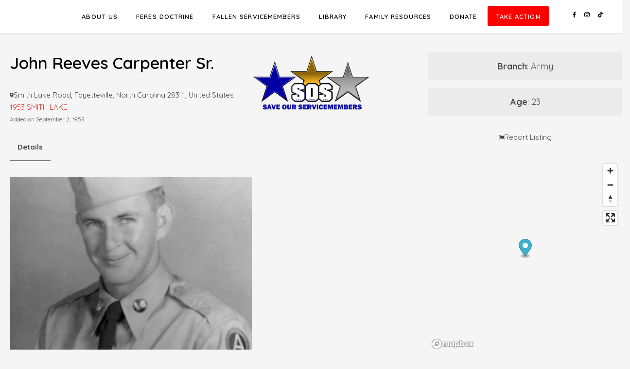

--- FILE ---
content_type: text/html; charset=UTF-8
request_url: https://saveourservicemembers.org/listing/john-reeves-carpenter-sr/
body_size: 19323
content:
<!DOCTYPE html>
<html lang="en" prefix="og: https://ogp.me/ns#">
<head>
	<meta charset="UTF-8">
	<meta name="viewport" content="width=device-width, initial-scale=1.0, maximum-scale=1.0, user-scalable=no" />

	
<!-- Search Engine Optimization by Rank Math - https://rankmath.com/ -->
<title>John Reeves Carpenter Sr. - Save Our Servicemembers</title>
<meta name="description" content="Category: 1953 SMITH LAKE; Vendor: Kate."/>
<meta name="robots" content="index, follow, max-snippet:-1, max-video-preview:-1, max-image-preview:large"/>
<link rel="canonical" href="https://saveourservicemembers.org/listing/john-reeves-carpenter-sr/" />
<meta property="og:locale" content="en_US" />
<meta property="og:type" content="article" />
<meta property="og:title" content="John Reeves Carpenter Sr. - Save Our Servicemembers" />
<meta property="og:description" content="Category: 1953 SMITH LAKE; Vendor: Kate." />
<meta property="og:url" content="https://saveourservicemembers.org/listing/john-reeves-carpenter-sr/" />
<meta property="og:site_name" content="Save Our Servicemembers" />
<meta property="og:updated_time" content="2023-01-03T05:39:22+00:00" />
<meta property="og:image" content="https://saveourservicemembers.org/wp-content/uploads/2023/01/John-Carpenter.jpeg" />
<meta property="og:image:secure_url" content="https://saveourservicemembers.org/wp-content/uploads/2023/01/John-Carpenter.jpeg" />
<meta property="og:image:width" content="950" />
<meta property="og:image:height" content="1339" />
<meta property="og:image:alt" content="John Reeves Carpenter Sr." />
<meta property="og:image:type" content="image/jpeg" />
<meta name="twitter:card" content="summary_large_image" />
<meta name="twitter:title" content="John Reeves Carpenter Sr. - Save Our Servicemembers" />
<meta name="twitter:description" content="Category: 1953 SMITH LAKE; Vendor: Kate." />
<meta name="twitter:image" content="https://saveourservicemembers.org/wp-content/uploads/2023/01/John-Carpenter.jpeg" />
<!-- /Rank Math WordPress SEO plugin -->

<link rel='dns-prefetch' href='//api.mapbox.com' />
<link rel='dns-prefetch' href='//www.googletagmanager.com' />
<link rel='dns-prefetch' href='//fonts.googleapis.com' />
<link rel="alternate" type="application/rss+xml" title="Save Our Servicemembers &raquo; Feed" href="https://saveourservicemembers.org/feed/" />
<link rel="alternate" type="application/rss+xml" title="Save Our Servicemembers &raquo; Comments Feed" href="https://saveourservicemembers.org/comments/feed/" />
<link rel="alternate" title="oEmbed (JSON)" type="application/json+oembed" href="https://saveourservicemembers.org/wp-json/oembed/1.0/embed?url=https%3A%2F%2Fsaveourservicemembers.org%2Flisting%2Fjohn-reeves-carpenter-sr%2F" />
<link rel="alternate" title="oEmbed (XML)" type="text/xml+oembed" href="https://saveourservicemembers.org/wp-json/oembed/1.0/embed?url=https%3A%2F%2Fsaveourservicemembers.org%2Flisting%2Fjohn-reeves-carpenter-sr%2F&#038;format=xml" />
<style id='wp-img-auto-sizes-contain-inline-css' type='text/css'>
img:is([sizes=auto i],[sizes^="auto," i]){contain-intrinsic-size:3000px 1500px}
/*# sourceURL=wp-img-auto-sizes-contain-inline-css */
</style>
<link rel='stylesheet' id='wpapp-styles-css' href='https://saveourservicemembers.org/wp-content/plugins/wordpress-easy-paypal-payment-or-donation-accept-plugin/wpapp-styles.css?ver=5.1.4' type='text/css' media='all' />
<link rel='stylesheet' id='mapbox-css' href='https://api.mapbox.com/mapbox-gl-js/v2.7.0/mapbox-gl.css?ver=6.9' type='text/css' media='all' />
<link rel='stylesheet' id='mapbox-geocoder-css' href='https://api.mapbox.com/mapbox-gl-js/plugins/mapbox-gl-geocoder/v5.0.0/mapbox-gl-geocoder.css?ver=6.9' type='text/css' media='all' />
<link rel='stylesheet' id='fontawesome-css' href='https://saveourservicemembers.org/wp-content/plugins/hivepress/assets/css/fontawesome/fontawesome.min.css?ver=1.7.19' type='text/css' media='all' />
<link rel='stylesheet' id='fontawesome-solid-css' href='https://saveourservicemembers.org/wp-content/plugins/hivepress/assets/css/fontawesome/solid.min.css?ver=1.7.19' type='text/css' media='all' />
<link rel='stylesheet' id='fancybox-css' href='https://saveourservicemembers.org/wp-content/plugins/hivepress/node_modules/@fancyapps/fancybox/dist/jquery.fancybox.min.css?ver=1.7.19' type='text/css' media='all' />
<link rel='stylesheet' id='slick-css' href='https://saveourservicemembers.org/wp-content/plugins/hivepress/node_modules/slick-carousel/slick/slick.css?ver=1.7.19' type='text/css' media='all' />
<link rel='stylesheet' id='flatpickr-css' href='https://saveourservicemembers.org/wp-content/plugins/hivepress/node_modules/flatpickr/dist/flatpickr.min.css?ver=1.7.19' type='text/css' media='all' />
<link rel='stylesheet' id='select2-css' href='https://saveourservicemembers.org/wp-content/plugins/hivepress/node_modules/select2/dist/css/select2.min.css?ver=1.7.19' type='text/css' media='all' />
<link rel='stylesheet' id='intl-tel-input-css' href='https://saveourservicemembers.org/wp-content/plugins/hivepress/node_modules/intl-tel-input/build/css/intlTelInput.min.css?ver=1.7.19' type='text/css' media='all' />
<link rel='stylesheet' id='jquery-ui-css' href='https://saveourservicemembers.org/wp-content/plugins/hivepress/assets/css/jquery-ui.min.css?ver=1.7.19' type='text/css' media='all' />
<link rel='stylesheet' id='hivepress-grid-css' href='https://saveourservicemembers.org/wp-content/plugins/hivepress/assets/css/grid.min.css?ver=1.7.19' type='text/css' media='all' />
<link rel='stylesheet' id='hivepress-core-common-css' href='https://saveourservicemembers.org/wp-content/plugins/hivepress/assets/css/common.min.css?ver=1.7.19' type='text/css' media='all' />
<link rel='stylesheet' id='hivepress-core-frontend-css' href='https://saveourservicemembers.org/wp-content/plugins/hivepress/assets/css/frontend.min.css?ver=1.7.19' type='text/css' media='all' />
<link rel='stylesheet' id='hivepress-geolocation-css' href='https://saveourservicemembers.org/wp-content/plugins/hivepress-geolocation/assets/css/common.min.css?ver=1.3.9' type='text/css' media='all' />
<link rel='stylesheet' id='hivepress-geolocation-frontend-css' href='https://saveourservicemembers.org/wp-content/plugins/hivepress-geolocation/assets/css/frontend.min.css?ver=1.3.9' type='text/css' media='all' />
<style id='wp-emoji-styles-inline-css' type='text/css'>

	img.wp-smiley, img.emoji {
		display: inline !important;
		border: none !important;
		box-shadow: none !important;
		height: 1em !important;
		width: 1em !important;
		margin: 0 0.07em !important;
		vertical-align: -0.1em !important;
		background: none !important;
		padding: 0 !important;
	}
/*# sourceURL=wp-emoji-styles-inline-css */
</style>
<style id='wp-block-library-inline-css' type='text/css'>
:root{--wp-block-synced-color:#7a00df;--wp-block-synced-color--rgb:122,0,223;--wp-bound-block-color:var(--wp-block-synced-color);--wp-editor-canvas-background:#ddd;--wp-admin-theme-color:#007cba;--wp-admin-theme-color--rgb:0,124,186;--wp-admin-theme-color-darker-10:#006ba1;--wp-admin-theme-color-darker-10--rgb:0,107,160.5;--wp-admin-theme-color-darker-20:#005a87;--wp-admin-theme-color-darker-20--rgb:0,90,135;--wp-admin-border-width-focus:2px}@media (min-resolution:192dpi){:root{--wp-admin-border-width-focus:1.5px}}.wp-element-button{cursor:pointer}:root .has-very-light-gray-background-color{background-color:#eee}:root .has-very-dark-gray-background-color{background-color:#313131}:root .has-very-light-gray-color{color:#eee}:root .has-very-dark-gray-color{color:#313131}:root .has-vivid-green-cyan-to-vivid-cyan-blue-gradient-background{background:linear-gradient(135deg,#00d084,#0693e3)}:root .has-purple-crush-gradient-background{background:linear-gradient(135deg,#34e2e4,#4721fb 50%,#ab1dfe)}:root .has-hazy-dawn-gradient-background{background:linear-gradient(135deg,#faaca8,#dad0ec)}:root .has-subdued-olive-gradient-background{background:linear-gradient(135deg,#fafae1,#67a671)}:root .has-atomic-cream-gradient-background{background:linear-gradient(135deg,#fdd79a,#004a59)}:root .has-nightshade-gradient-background{background:linear-gradient(135deg,#330968,#31cdcf)}:root .has-midnight-gradient-background{background:linear-gradient(135deg,#020381,#2874fc)}:root{--wp--preset--font-size--normal:16px;--wp--preset--font-size--huge:42px}.has-regular-font-size{font-size:1em}.has-larger-font-size{font-size:2.625em}.has-normal-font-size{font-size:var(--wp--preset--font-size--normal)}.has-huge-font-size{font-size:var(--wp--preset--font-size--huge)}.has-text-align-center{text-align:center}.has-text-align-left{text-align:left}.has-text-align-right{text-align:right}.has-fit-text{white-space:nowrap!important}#end-resizable-editor-section{display:none}.aligncenter{clear:both}.items-justified-left{justify-content:flex-start}.items-justified-center{justify-content:center}.items-justified-right{justify-content:flex-end}.items-justified-space-between{justify-content:space-between}.screen-reader-text{border:0;clip-path:inset(50%);height:1px;margin:-1px;overflow:hidden;padding:0;position:absolute;width:1px;word-wrap:normal!important}.screen-reader-text:focus{background-color:#ddd;clip-path:none;color:#444;display:block;font-size:1em;height:auto;left:5px;line-height:normal;padding:15px 23px 14px;text-decoration:none;top:5px;width:auto;z-index:100000}html :where(.has-border-color){border-style:solid}html :where([style*=border-top-color]){border-top-style:solid}html :where([style*=border-right-color]){border-right-style:solid}html :where([style*=border-bottom-color]){border-bottom-style:solid}html :where([style*=border-left-color]){border-left-style:solid}html :where([style*=border-width]){border-style:solid}html :where([style*=border-top-width]){border-top-style:solid}html :where([style*=border-right-width]){border-right-style:solid}html :where([style*=border-bottom-width]){border-bottom-style:solid}html :where([style*=border-left-width]){border-left-style:solid}html :where(img[class*=wp-image-]){height:auto;max-width:100%}:where(figure){margin:0 0 1em}html :where(.is-position-sticky){--wp-admin--admin-bar--position-offset:var(--wp-admin--admin-bar--height,0px)}@media screen and (max-width:600px){html :where(.is-position-sticky){--wp-admin--admin-bar--position-offset:0px}}
/*# sourceURL=/wp-includes/css/dist/block-library/common.min.css */
</style>
<style id='classic-theme-styles-inline-css' type='text/css'>
/*! This file is auto-generated */
.wp-block-button__link{color:#fff;background-color:#32373c;border-radius:9999px;box-shadow:none;text-decoration:none;padding:calc(.667em + 2px) calc(1.333em + 2px);font-size:1.125em}.wp-block-file__button{background:#32373c;color:#fff;text-decoration:none}
/*# sourceURL=/wp-includes/css/classic-themes.min.css */
</style>
<link rel='stylesheet' id='chld_thm_cfg_parent-css' href='https://saveourservicemembers.org/wp-content/themes/bard-pro-premium/style.css?ver=6.9' type='text/css' media='all' />
<link rel='stylesheet' id='bard-style-css' href='https://saveourservicemembers.org/wp-content/themes/bard-pro-premium-child/style.css?ver=2.4.3' type='text/css' media='all' />
<link rel='stylesheet' id='bard-responsive-css' href='https://saveourservicemembers.org/wp-content/themes/bard-pro-premium/assets/css/responsive.css?ver=2.4.3' type='text/css' media='all' />
<link rel='stylesheet' id='fontello-css' href='https://saveourservicemembers.org/wp-content/themes/bard-pro-premium/assets/css/fontello.css?ver=2.4.3' type='text/css' media='all' />
<link rel='stylesheet' id='scrollbar-css' href='https://saveourservicemembers.org/wp-content/themes/bard-pro-premium/assets/css/perfect-scrollbar.css?ver=6.9' type='text/css' media='all' />
<link rel='stylesheet' id='bard_enqueue_Armata-css' href='https://fonts.googleapis.com/css?family=Armata%3A100%2C200%2C300%2C400%2C400i%2C500%2C600%2C700%2C800%2C900&#038;ver=1.0.0' type='text/css' media='all' />
<link rel='stylesheet' id='bard_enqueue_Quicksand-css' href='https://fonts.googleapis.com/css?family=Quicksand%3A100%2C200%2C300%2C400%2C400i%2C500%2C600%2C700%2C800%2C900&#038;ver=1.0.0' type='text/css' media='all' />
<link rel='stylesheet' id='newsletter-css' href='https://saveourservicemembers.org/wp-content/plugins/newsletter/style.css?ver=9.1.1' type='text/css' media='all' />
<link rel='stylesheet' id='newsletter-popup-css' href='https://saveourservicemembers.org/wp-content/plugins/newsletter/subscription/assets/popup.css?ver=9.1.1' type='text/css' media='all' />
<script type="text/javascript" src="https://saveourservicemembers.org/wp-includes/js/jquery/jquery.min.js?ver=3.7.1" id="jquery-core-js"></script>
<script type="text/javascript" src="https://saveourservicemembers.org/wp-includes/js/jquery/jquery-migrate.min.js?ver=3.4.1" id="jquery-migrate-js"></script>
<script type="text/javascript" id="zxcvbn-async-js-extra">
/* <![CDATA[ */
var _zxcvbnSettings = {"src":"https://saveourservicemembers.org/wp-includes/js/zxcvbn.min.js"};
//# sourceURL=zxcvbn-async-js-extra
/* ]]> */
</script>
<script type="text/javascript" src="https://saveourservicemembers.org/wp-includes/js/zxcvbn-async.min.js?ver=1.0" id="zxcvbn-async-js"></script>

<!-- Google tag (gtag.js) snippet added by Site Kit -->
<!-- Google Analytics snippet added by Site Kit -->
<script type="text/javascript" src="https://www.googletagmanager.com/gtag/js?id=G-HVYNMX5GPY" id="google_gtagjs-js" async></script>
<script type="text/javascript" id="google_gtagjs-js-after">
/* <![CDATA[ */
window.dataLayer = window.dataLayer || [];function gtag(){dataLayer.push(arguments);}
gtag("set","linker",{"domains":["saveourservicemembers.org"]});
gtag("js", new Date());
gtag("set", "developer_id.dZTNiMT", true);
gtag("config", "G-HVYNMX5GPY");
//# sourceURL=google_gtagjs-js-after
/* ]]> */
</script>
<link rel="https://api.w.org/" href="https://saveourservicemembers.org/wp-json/" /><link rel="EditURI" type="application/rsd+xml" title="RSD" href="https://saveourservicemembers.org/xmlrpc.php?rsd" />
<meta name="generator" content="WordPress 6.9" />
<link rel='shortlink' href='https://saveourservicemembers.org/?p=2970' />
<meta name="generator" content="Site Kit by Google 1.170.0" />		<script type="text/javascript">
				(function(c,l,a,r,i,t,y){
					c[a]=c[a]||function(){(c[a].q=c[a].q||[]).push(arguments)};t=l.createElement(r);t.async=1;
					t.src="https://www.clarity.ms/tag/"+i+"?ref=wordpress";y=l.getElementsByTagName(r)[0];y.parentNode.insertBefore(t,y);
				})(window, document, "clarity", "script", "f750zuz8ai");
		</script>
		<meta property="og:image" content="https://saveourservicemembers.org/wp-content/uploads/2023/01/John-Carpenter-727x1024.jpeg"/><meta property="og:image:width" content="727"/><meta property="og:image:height" content="1024"/><meta property="og:title" content="John Reeves Carpenter Sr."/><meta property="og:description" content="Category: 1953 SMITH LAKE; Vendor: Kate." /><meta property="og:url" content="https://saveourservicemembers.org/listing/john-reeves-carpenter-sr/"/><meta property="og:type" content="website"><meta property="og:locale" content="en" /><meta property="og:site_name" content="Save Our Servicemembers"/><style id="bard_dynamic_css">body {background-color: #ffffff;}#top-bar,#top-menu .sub-menu {background-color: #ffffff;}#top-bar a {color: #000000;}#top-menu .sub-menu,#top-menu .sub-menu a {border-color: rgba(0,0,0, 0.05);}#top-bar a:hover,#top-bar li.current-menu-item > a,#top-bar li.current-menu-ancestor > a,#top-bar .sub-menu li.current-menu-item > a,#top-bar .sub-menu li.current-menu-ancestor > a {color: #00a9ff;}.header-logo a,.site-description,.header-socials-icon {color: #111111;}.site-description:before,.site-description:after {background: #111111;}.header-logo a:hover,.header-socials-icon:hover {color: #111111;}.entry-header {background-color: #ffffff;}#main-nav,#main-menu .sub-menu,#main-nav #s {background-color: #ffffff;}#main-nav a,#main-nav .svg-inline--fa,#main-nav #s {color: #000000;}.main-nav-sidebar div span,.mobile-menu-btn span,.btn-tooltip {background-color: #000000;}.btn-tooltip:before {border-top-color: #000000;}#main-nav {box-shadow: 0px 1px 5px rgba(0,0,0, 0.1);}#main-menu .sub-menu,#main-menu .sub-menu a {border-color: rgba(0,0,0, 0.05);}#main-nav #s::-webkit-input-placeholder { /* Chrome/Opera/Safari */color: rgba(0,0,0, 0.7);}#main-nav #s::-moz-placeholder { /* Firefox 19+ */color: rgba(0,0,0, 0.7);}#main-nav #s:-ms-input-placeholder { /* IE 10+ */color: rgba(0,0,0, 0.7);}#main-nav #s:-moz-placeholder { /* Firefox 18- */color: rgba(0,0,0, 0.7);}#main-nav a:hover,#main-nav .svg-inline--fa:hover,#main-nav li.current-menu-item > a,#main-nav li.current-menu-ancestor > a,#main-nav .sub-menu li.current-menu-item > a,#main-nav .sub-menu li.current-menu-ancestor > a {color: #dd3333;}.main-nav-sidebar:hover div span {background-color: #dd3333;}/* Background */.sidebar-alt,.main-content,.featured-slider-area,#featured-links,.page-content select,.page-content input,.page-content textarea,.page-content #featured-links h6 {background-color: #ffffff;}.featured-link .cv-inner {border-color: rgba(255,255,255, 0.4);}.featured-link:hover .cv-inner {border-color: rgba(255,255,255, 0.8);}.bard_promo_box_widget h6 {background-color: #ffffff;}.bard_promo_box_widget .promo-box:after{border-color: #ffffff;}/* Text */.page-content,.page-content select,.page-content input,.page-content textarea,.page-content .bard-widget a,.bard_promo_box_widget h6 {color: #464646;}/* Title */.page-content h1,.page-content h1,.page-content h2,.page-content h3,.page-content h4,.page-content h5,.page-content h6,.page-content .post-title a,.page-content .post-author a,.page-content .author-description h3 a,.page-content .related-posts h5 a,.page-content .blog-pagination .previous-page a,.page-content .blog-pagination .next-page a,blockquote,.page-content .post-share a,.page-content .comment-author,.page-content .read-more a {color: #030303;}.sidebar-alt-close-btn span,.widget_mc4wp_form_widget .widget-title h4:after,.widget_wysija .widget-title h4:after {background-color: #030303;}.page-content .read-more a:hover,.page-content .post-title a:hover {color: rgba(3,3,3, 0.75);}/* Meta */.page-content .post-author,.page-content .post-meta,.page-content .post-meta a,.page-content .related-post-date,.page-content .comment-meta a,.page-content .author-share a,.page-content .post-tags a,.page-content .tagcloud a,.widget_categories li,.widget_archive li,.bard-subscribe-text p,.rpwwt-post-author,.rpwwt-post-categories,.rpwwt-post-date,.rpwwt-post-comments-number,.single-navigation span,.comment-notes {color: #a1a1a1;}.page-content input::-webkit-input-placeholder { /* Chrome/Opera/Safari */color: #a1a1a1;}.page-content input::-moz-placeholder { /* Firefox 19+ */color: #a1a1a1;}.page-content input:-ms-input-placeholder { /* IE 10+ */color: #a1a1a1;}.page-content input:-moz-placeholder { /* Firefox 18- */color: #a1a1a1;}/* Accent */.page-content a,.post-categories,#page-wrap .bard-widget.widget_text a,#page-wrap .bard-widget.bard_author_widget a,.scrolltop,.required {color: #dd3333;}/* Disable TMP.page-content .elementor a,.page-content .elementor a:hover {color: inherit;}*/.page-content .widget-title h4 {border-top-color: #dd3333; }.ps-container > .ps-scrollbar-y-rail > .ps-scrollbar-y,.read-more a:after {background: #dd3333;}.page-content a:hover,.scrolltop:hover {color: rgba(221,51,51, 0.8);}blockquote {border-color: #dd3333;}.slide-caption {color: #ffffff;background: #dd3333;}.page-content .wprm-rating-star svg polygon {stroke: #dd3333;}.page-content .wprm-rating-star-full svg polygon,.page-content .wprm-comment-rating svg path,.page-content .comment-form-wprm-rating svg path{fill: #dd3333;}/* Selection */::-moz-selection {color: #ffffff;background: #1e73be;}::selection {color: #ffffff;background: #1e73be;}/* Border */.page-content .post-footer,.blog-list-style,.page-content .author-description,.page-content .single-navigation,.page-content .related-posts,.page-content .entry-comments,.widget-title h4,.page-content .bard-widget li,.page-content #wp-calendar,.page-content #wp-calendar caption,.page-content #wp-calendar tbody td,.page-content .widget_nav_menu li a,.page-content .widget_pages li a,.page-content .tagcloud a,.page-content select,.page-content input,.page-content textarea,.post-tags a,.gallery-caption,.wp-caption-text,table tr,table th,table td,pre,.page-content .wprm-recipe-instruction,.page-content .social-icons a {border-color: #e8e8e8;}.page-content .wprm-recipe {box-shadow: 0 0 3px 1px #e8e8e8;}hr,.border-divider,#main-menu > li:after {background-color: #e8e8e8;}.sticky,.bard-widget.widget_mc4wp_form_widget,.bard-widget.widget_wysija,.wprm-recipe-details-container,.wprm-recipe-notes-container p {background-color: #f6f6f6;}/* Buttons */.widget_search .svg-fa-wrap,.widget_search #searchsubmit,.page-content input.submit,.page-content .blog-pagination.numeric a,.page-content .blog-pagination.load-more a,.page-content .post-password-form input[type="submit"],.page-content .wpcf7 [type="submit"],.page-content .wprm-recipe-print,.page-content .wprm-jump-to-recipe-shortcode,.page-content .wprm-print-recipe-shortcode {color: #ffffff;background-color: #ff0000;}.page-content input.submit:hover,.page-content .blog-pagination.numeric a:hover,.page-content .blog-pagination.numeric span,.page-content .blog-pagination.load-more a:hover,.page-content .widget_mc4wp_form_widget input[type="submit"],.page-content .widget_wysija input[type="submit"],.page-content .post-password-form input[type="submit"]:hover,.page-content .wpcf7 [type="submit"]:hover,.page-content .wprm-recipe-print:hover,.page-content .wprm-jump-to-recipe-shortcode:hover,.page-content .wprm-print-recipe-shortcode:hover {color: #ffffff;background-color: #b2002f;}/* Image Overlay */.image-overlay,#infscr-loading,.page-content h4.image-overlay,.image-overlay a,.page-content .image-overlay a,#featured-slider .slider-dots,.header-slider-dots {color: #ffffff;}.header-slider-dots .slick-active,.entry-header-slider .slick-arrow,.post-slider .slick-arrow,#featured-slider .slick-arrow,.slider-title:after {background: #ffffff;}.image-overlay,#infscr-loading,.page-content h4.image-overlay {background-color: rgba(73,73,73, 0.3);}/* Background */#page-footer,#page-footer select,#page-footer input,#page-footer textarea {background-color: #ffffff;}.footer-socials,.footer-widgets,.instagram-title h4 {background-color: #ffffff;}/* Text */#page-footer,#page-footer a,#page-footer select,#page-footer input,#page-footer textarea {color: #222222;}/* Title */#page-footer h1,#page-footer h2,#page-footer h3,#page-footer h4,#page-footer h5,#page-footer h6,#page-footer .footer-socials a {color: #111111;}/* Accent */#page-footer a:hover,#page-footer .copyright-info a:hover,#page-footer .footer-menu-container a:hover {color: #1e73be;}/* Border */#page-footer a,.alt-widget-title,#page-footer .bard-widget li,#page-footer #wp-calendar,#page-footer #wp-calendar caption,#page-footer #wp-calendar th,#page-footer #wp-calendar td,#page-footer .widget_nav_menu li a,#page-footer .social-icons a,#page-footer select,#page-footer input,#page-footer textarea,.footer-widgets {border-color: #e8e8e8;}#page-footer hr {background-color: #e8e8e8;}/* Copyright */.footer-copyright {background-color: #efefef;}.copyright-info,#page-footer .copyright-info a,.footer-menu-container,#page-footer .footer-menu-container a {color: #303030;}.bard-preloader-wrap {background-color: #ffffff;}@media screen and ( max-width: 768px ) {.featured-slider-area {display: none;}}@media screen and ( max-width: 768px ) {#featured-links {display: none;}}@media screen and ( max-width: 640px ) {.related-posts {display: none;}}.header-logo a {font-family: 'Armata';font-size: 160px;line-height: 160px;letter-spacing: 0px;font-weight: 400;}.header-logo .site-description {font-size: 15px;}#top-menu li a {font-family: 'Quicksand';font-size: 11px;line-height: 49px;letter-spacing: 1.1px;font-weight: 600;}.top-bar-socials a {font-size: 11px;line-height: 49px;}#top-bar .mobile-menu-btn {line-height: 49px;}#top-menu .sub-menu > li > a {font-size: 10px;line-height: 3.7;letter-spacing: 0.8px;}@media screen and ( max-width: 979px ) {.top-bar-socials {float: none !important;}.top-bar-socials a {line-height: 40px !important;}}#main-menu li a {font-family: 'Quicksand';font-size: 13px;line-height: 59px;letter-spacing: 1.1px;font-weight: 600;}#mobile-menu li {font-family: 'Quicksand';font-size: 13px;line-height: 3.6;letter-spacing: 1.1px;font-weight: 600;}.main-nav-search,.main-nav-socials-trigger {line-height: 59px;font-size: 13px;}#main-nav #s {font-size: 13px;line-height: 60px;}#main-menu li.menu-item-has-children>a:after {font-size: 13px;}#main-nav {min-height:59px;}.main-nav-sidebar,.random-post-btn {height:59px;}#main-menu .sub-menu > li > a,#mobile-menu .sub-menu > li {font-size: 12px;line-height: 3.5;letter-spacing: 1.1px;}.mobile-menu-btn {font-size: 15px;line-height: 59px;}.main-nav-socials a {font-size: 12px;line-height: 59px;}.random-post-btn {font-size: 15px;line-height: 59px;}#top-menu li a,#main-menu li a,#mobile-menu li {text-transform: uppercase;}#wp-calendar thead th,#wp-calendar caption,h1,h2,h3,h4,h5,h6,#reply-title,#reply-title a,.comments-area #submit,.blog-pagination {font-family: 'Quicksand';}/* font size 34px */h1 {font-size: 34px;}/* font size 30px */h2 {font-size: 30px;}/* font size 26px */h3 {font-size: 26px;}/* font size 22px */h4 {font-size: 22px;}/* font size 18px */h5,.page-content .wprm-recipe-name,.page-content .wprm-recipe-header {font-size: 18px;}/* font size 14px */h6 {font-size: 14px;}/* font size 31px */.slider-title {font-size: 31px;line-height: 46px;letter-spacing: 1.9px;}/* font size 14px */.category-description h3,.author-description h3,.related-posts h3,#reply-title,#reply-title a,.comment-title h2,.comment-title,.bard_author_widget h3,.alt-widget-title h4 {font-size: 14px;}/* font size 13px */.single-navigation > div h5,.comment-author {font-size: 13px;}/* font size 12px */.widget-title h4 {font-size: 12px;}.post-title,.page-title,.woocommerce div.product .product_title,.woocommerce ul.products li.product .woocommerce-loop-category__title,.woocommerce ul.products li.product .woocommerce-loop-product__title,.woocommerce ul.products li.product h3 {line-height: 31px;}.blog-classic-style .post-title,.single .post-title,.page-title {font-size: 22px;}@media screen and ( max-width: 640px ) {.blog-classic-style .post-title {font-size: 16px;}}.blog-list-style .post-title,.blog-grid-style .post-title {font-size: 16px;}/* letter spacing 1px */.blog-list-style .post-title,.blog-grid-style .post-title.single-navigation > div h5,.alt-widget-title h4 {letter-spacing: 1.5px;}/* letter spacing 0.5px */.post-title,.page-title,.widget-title h4,.category-description h3,.author-description h3,.related-posts h3,#reply-title,#reply-title a,.comment-title h2,.comment-title,.bard_author_widget h3,.comment-author {letter-spacing: 1px;}/* font weight */h1,h2,h3,h4,h5,h6,#reply-title {font-weight: 600;}.slider-title,.post-title,.page-title,.woocommerce div.product .product_title,.woocommerce ul.products li.product .woocommerce-loop-category__title,.woocommerce ul.products li.product .woocommerce-loop-product__title,.woocommerce ul.products li.product h3 {font-style: normal;}.slider-title,.post-title,.page-title,.woocommerce div.product .product_title,.woocommerce ul.products li.product .woocommerce-loop-category__title,.woocommerce ul.products li.product .woocommerce-loop-product__title,.woocommerce ul.products li.product h3 {text-transform: uppercase;}body,.header-logo .site-description,#featured-links h6,.bard_promo_box_widget h6,.instagram-title h4,input,textarea,select,.bard-subscribe-text h4,.widget_wysija_cont .updated,.widget_wysija_cont .error,.widget_wysija_cont .xdetailed-errors,#infscr-loading {font-family: 'Quicksand';}body {font-size: 15px;line-height: 25px;font-weight: 400;}/* letter spacing 0 */body,.widget_recent_comments li,.widget_meta li,.widget_recent_comments li,.widget_pages > ul > li,.widget_archive li,.widget_categories > ul > li,.widget_recent_entries ul li,.widget_nav_menu li,.related-post-date,.post-media .image-overlay a,.rpwwt-post-title {letter-spacing: 0px;}/* letter spacing 0.5 + */.post-media .image-overlay span {letter-spacing: 0.5px;}/* letter spacing 1 + */#main-nav #searchform input,.instagram-title h4,.bard-subscribe-text h4,.page-404 p,#wp-calendar caption,.related-posts h5 a {letter-spacing: 1px;}/* letter spacing 1.5 + */#featured-links h6,.bard_promo_box_widget h6,.comments-area #submit,.page-content .blog-pagination.default .previous-page a,.page-content .blog-pagination.default .next-page a {letter-spacing: 1.5px;}/* letter spacing 2 + */.tagcloud a,.widget_mc4wp_form_widget input[type='submit'],.widget_wysija input[type='submit'],.slider-read-more a,.read-more a,.blog-pagination a,.blog-pagination span {letter-spacing: 2px;}.post-categories a {letter-spacing: 1.7px;}/* font size 18px */.post-media .image-overlay p,.post-media .image-overlay a {font-size: 17px;}/* font size 16px */blockquote {font-size: 16px;}/* font size 14px */.single .post-footer,.blog-classic-style .post-footer,input,textarea,select,.wp-caption-text,.author-share a,#featured-links h6,.bard_promo_box_widget h6,#wp-calendar,.instagram-title h4,.footer-socials a,.comment-notes,.widget_search .svg-fa-wrap {font-size: 14px;}/* font size 13px */.slider-categories,.slider-read-more a,.blog-grid-style .post-footer,.post-meta,.read-more a,.blog-pagination a,.blog-pagination span,.rpwwt-post-author,.rpwwt-post-categories,.rpwwt-post-date,.rpwwt-post-comments-number,.footer-socials-icon,.copyright-info,.footer-menu-container,.comment-reply-link {font-size: 13px;}/* font size 12px */.post-categories a,.post-tags a,.widget_recent_entries ul li span,#wp-calendar caption,#wp-calendar tfoot #prev a,#wp-calendar tfoot #next a,.related-posts h5 a,.related-post-date,.page-content .blog-pagination.default .previous-page a,.page-content .blog-pagination.default .next-page a {font-size: 12px;}/* font size 11px */.comment-meta,.tagcloud a,.single-navigation span,.comments-area #submit {font-size: 11px !important;}.boxed-wrapper {max-width: 1160px;}.sidebar-alt {max-width: 310px;left: -310px; padding: 85px 35px 0px;}.sidebar-left,.sidebar-right {width: 272px;}[data-layout*="rsidebar"] .main-container,[data-layout*="lsidebar"] .main-container {float: left;width: calc(100% - 272px);width: -webkit-calc(100% - 272px);}[data-layout*="lrsidebar"] .main-container {width: calc(100% - 544px);width: -webkit-calc(100% - 544px);}[data-layout*="fullwidth"] .main-container {width: 100%;}#top-bar > div,#main-nav > div,#featured-links,.main-content,.page-footer-inner,.featured-slider-area.boxed-wrapper {padding-left: 40px;padding-right: 40px;}.bard-instagram-widget #sb_instagram {max-width: none !important;}.bard-instagram-widget #sbi_images {display: -webkit-box;display: -ms-flexbox;display: flex;}.bard-instagram-widget #sbi_images .sbi_photo {height: auto !important;}.bard-instagram-widget #sbi_images .sbi_photo img {display: block !important;}.bard-widget #sbi_images .sbi_photo {height: auto !important;}.bard-widget #sbi_images .sbi_photo img {display: block !important;}#top-bar {position: absolute;left: 0;z-index: 1005;width: 100%;background-color: transparent !important;box-shadow: none;}@media screen and ( max-width: 979px ) {.top-bar-socials {float: none !important;}.top-bar-socials a {line-height: 40px !important;}}.entry-header:not(.html-image) {height: 110px;background-size: cover;}.entry-header-slider div {height: 110px;}.entry-header {background-position: center center;}.entry-header {background-color: transparent !important;}.btn-tooltip {display: none !important;}.header-logo {padding-top: 30px;}.logo-img {max-width: 240px;}.header-logo a:not(.logo-img),.site-description {display: none;}#main-nav {text-align: center;}.main-nav-icons.main-nav-socials-mobile {left: 40px;}.main-nav-socials-trigger {position: absolute;top: 0px;left: 40px;}.main-nav-buttons + .main-nav-socials-trigger {left: 80px;}.main-nav-buttons {position: absolute;top: 0px;left: 40px;z-index: 1;}.main-nav-icons {position: absolute;top: 0px;right: 40px;z-index: 2;}#featured-slider.boxed-wrapper {max-width: 1160px;}.slider-item-bg {height: 540px;}#featured-links .featured-link {margin-right: 25px;}#featured-links .featured-link:last-of-type {margin-right: 0;}#featured-links .featured-link {width: calc( (100% - 0px) / 1 - 1px);width: -webkit-calc( (100% - 0px) / 1 - 1px);}.featured-link:nth-child(2) .cv-inner {display: none;}.featured-link:nth-child(3) .cv-inner {display: none;}.featured-link:nth-child(4) .cv-inner {display: none;}.featured-link:nth-child(5) .cv-inner {display: none;}.blog-grid > li,.main-container .featured-slider-area {margin-bottom: 35px;}@media screen and ( min-width: 979px ) {[data-layout*="col2"] .blog-classic-style:nth-last-of-type(-n+1),[data-layout*="list"] .blog-list-style:nth-last-of-type(-n+1) {margin-bottom: 0;}[data-layout*="col2"] .blog-grid-style:nth-last-of-type(-n+2) { margin-bottom: 0;}[data-layout*="col3"] .blog-grid-style:nth-last-of-type(-n+3) { margin-bottom: 0;}[data-layout*="col4"] .blog-grid-style:nth-last-of-type(-n+4) { margin-bottom: 0;}}@media screen and ( min-width: 979px ) {[data-layout*="col2"] .blog-classic-style:nth-last-of-type(-n+1),[data-layout*="list"] .blog-list-style:nth-last-of-type(-n+1) {margin-bottom: 0;}[data-layout*="col2"] .blog-grid-style:nth-last-of-type(-n+2) { margin-bottom: 0;}[data-layout*="col3"] .blog-grid-style:nth-last-of-type(-n+3) { margin-bottom: 0;}[data-layout*="col4"] .blog-grid-style:nth-last-of-type(-n+4) { margin-bottom: 0;}}@media screen and ( max-width: 640px ) {.blog-grid > li:nth-last-of-type(-n+1) {margin-bottom: 0;}}.blog-grid-style {display: inline-block;vertical-align: top;margin-right: 32px;}[data-layout*="col2"] .blog-grid-style {width: calc((100% - 32px ) / 2 - 1px);width: -webkit-calc((100% - 32px ) / 2 - 1px);}[data-layout*="col3"] .blog-grid-style {width: calc((100% - 2 * 32px ) / 3 - 2px);width: -webkit-calc((100% - 2 * 32px ) / 3 - 2px);}[data-layout*="col4"] .blog-grid-style {width: calc((100% - 3 * 32px ) / 4 - 1px);width: -webkit-calc((100% - 3 * 32px ) / 4 - 1px);}[data-layout*="rsidebar"] .sidebar-right {padding-left: 32px;}[data-layout*="lsidebar"] .sidebar-left {padding-right: 32px;}[data-layout*="lrsidebar"] .sidebar-right {padding-left: 32px;}[data-layout*="lrsidebar"] .sidebar-left {padding-right: 32px;}@media screen and ( min-width: 1050px ) {[data-layout*="col4"] .blog-grid-style:nth-of-type(4n+4) {margin-right: 0;}}@media screen and ( max-width: 1050px ) and ( min-width: 979px ) {[data-layout*="col4"] .blog-grid-style:nth-of-type(3n+3) {margin-right: 0;}}@media screen and ( min-width: 979px ) {[data-layout*="col2"] .blog-grid-style:nth-of-type(2n+2),[data-layout*="col3"] .blog-grid-style:nth-of-type(3n+3) {margin-right: 0;}}@media screen and ( max-width: 979px ) {[data-layout*="col2"] .blog-grid-style:nth-of-type(2n),[data-layout*="col3"] .blog-grid-style:nth-of-type(2n),[data-layout*="col4"] .blog-grid-style:nth-of-type(2n) {margin-right: 0;}}.blog-grid .post-header,.blog-list-style .read-more,.blog-list-style .post-share {text-align: left;}.border-divider {float: left;}p.has-drop-cap:not(:focus)::first-letter {float: left;margin: 6px 9px 0 -1px;font-family: 'Quicksand';font-weight: normal;font-style: normal;font-size: 81px;line-height: 65px;text-align: center;text-transform: uppercase;color: #030303;}@-moz-document url-prefix() {p.has-drop-cap:not(:focus)::first-letter {margin-top: 10px !important;}}.page [data-dropcaps*='yes'] .post-content > p:first-of-type:first-letter {float: left;margin: 0px 12px 0 0;font-family: 'Quicksand';font-style: normal;font-size: 80px;line-height: 65px;text-align: center;text-transform: uppercase;color: #030303;}@-moz-document url-prefix() {.page [data-dropcaps*='yes'] .post-content > p:first-of-type:first-letter {margin-top: 10px !important;}}.footer-widgets .page-footer-inner > .bard-widget {width: 30%;margin-right: 5%;}.footer-widgets .page-footer-inner > .bard-widget:nth-child(3n+3) {margin-right: 0;}.footer-widgets .page-footer-inner > .bard-widget:nth-child(3n+4) {clear: both;}#loadFacebookG{width:35px;height:35px;display:block;position:relative;margin:auto}.facebook_blockG{background-color:#dd3333;border:1px solid #dd3333;float:left;height:25px;margin-left:2px;width:7px;opacity:.1;animation-name:bounceG;-o-animation-name:bounceG;-ms-animation-name:bounceG;-webkit-animation-name:bounceG;-moz-animation-name:bounceG;animation-duration:1.235s;-o-animation-duration:1.235s;-ms-animation-duration:1.235s;-webkit-animation-duration:1.235s;-moz-animation-duration:1.235s;animation-iteration-count:infinite;-o-animation-iteration-count:infinite;-ms-animation-iteration-count:infinite;-webkit-animation-iteration-count:infinite;-moz-animation-iteration-count:infinite;animation-direction:normal;-o-animation-direction:normal;-ms-animation-direction:normal;-webkit-animation-direction:normal;-moz-animation-direction:normal;transform:scale(0.7);-o-transform:scale(0.7);-ms-transform:scale(0.7);-webkit-transform:scale(0.7);-moz-transform:scale(0.7)}#blockG_1{animation-delay:.3695s;-o-animation-delay:.3695s;-ms-animation-delay:.3695s;-webkit-animation-delay:.3695s;-moz-animation-delay:.3695s}#blockG_2{animation-delay:.496s;-o-animation-delay:.496s;-ms-animation-delay:.496s;-webkit-animation-delay:.496s;-moz-animation-delay:.496s}#blockG_3{animation-delay:.6125s;-o-animation-delay:.6125s;-ms-animation-delay:.6125s;-webkit-animation-delay:.6125s;-moz-animation-delay:.6125s}@keyframes bounceG{0%{transform:scale(1.2);opacity:1}100%{transform:scale(0.7);opacity:.1}}@-o-keyframes bounceG{0%{-o-transform:scale(1.2);opacity:1}100%{-o-transform:scale(0.7);opacity:.1}}@-ms-keyframes bounceG{0%{-ms-transform:scale(1.2);opacity:1}100%{-ms-transform:scale(0.7);opacity:.1}}@-webkit-keyframes bounceG{0%{-webkit-transform:scale(1.2);opacity:1}100%{-webkit-transform:scale(0.7);opacity:.1}}@-moz-keyframes bounceG{0%{-moz-transform:scale(1.2);opacity:1}100%{-moz-transform:scale(0.7);opacity:.1}}</style><style id="bard_predefined_custom_css"></style><link rel="icon" href="https://saveourservicemembers.org/wp-content/uploads/2022/11/sos-flavicon-75x75.webp" sizes="32x32" />
<link rel="icon" href="https://saveourservicemembers.org/wp-content/uploads/2022/11/sos-flavicon.webp" sizes="192x192" />
<link rel="apple-touch-icon" href="https://saveourservicemembers.org/wp-content/uploads/2022/11/sos-flavicon.webp" />
<meta name="msapplication-TileImage" content="https://saveourservicemembers.org/wp-content/uploads/2022/11/sos-flavicon.webp" />
		<style type="text/css" id="wp-custom-css">
			/* 2nd menu in top bar if using - Take Action button */

#top-bar a, #top-bar li.current-menu-item > a, #top-bar li.current-menu-ancestor > a, #top-bar .sub-menu li.current-menu-item > a, #top-bar .sub-menu li.current-menu-ancestor > a {
	color: #ffffff;font-weight:700!important;background-color:red;	
border-radius:6px; padding-left:1em; padding-right:1em;}

#top-bar a:hover, #top-bar li.current-menu-item > a, #top-bar li.current-menu-ancestor > a, #top-bar .sub-menu li.current-menu-item > a, #top-bar .sub-menu li.current-menu-ancestor > a {
	color: #000000;
}

#top-menu li a{
font-size: .8rem;
line-height: 2rem;
	margin-top:7%;
}

#top-bar .top-bar-socials a {
	font-size:.9rem;
	color:#000000;background-color:#ffffff;
}

#top-bar .top-bar-socials a:hover {color:blue;
}

/* Remove dots on Nav */
#main-menu > li:after {
	content:none;
}

/* Take Action Button */

#main-menu li a{
	line-height:3!important;
	box-sizing: border-box;
	padding-bottom:2%;
	margin:3px 0 10px 0;
}

.menu-item-2477 {
	box-sizing: content-box;
max-height:2rem;
	align-items:center;
	margin-top:2%;
	padding:0 0 10px 0!important;
	background-color:red;
	border-radius:4px;
}
.menu-item-2477 a {
color:#ffffff!important;
}
.menu-item-2477 a:hover {
	color:cyan!important;
	text-shadow: 1px 1px 5px black;
	z-index:10;
}

/* BODY */
body{
	background-color:whitesmoke;
}
 


/*  POSTS  */

.recent-posts {
	margin-top:5%;
}
.single article {
	margin:0 10%;
}
.wp-block-latest-posts.wp-block-latest-posts__list li {
	margin-top:1%!important;
}



/* Logo & header image changes- affects whole site */

.cvr-container, .cvr-outer, .cvr-inner {
height:auto;
}

.post-content {
	min-height:70vh;
}

.page-id-78 div.header-logo {
	margin-top:60px;
	margin-bottom:2%;
}
div.header-logo {
	margin-top:50px;
	margin-bottom:2%;
}


/*     Homepage Changes     */

.page-id-78 .post-header {
	margin-top:25%;
}
.wp-block-cover.alignfull.has-parallax.home-hero{
min-height:500px!important;
}

.post-content ul, .woocommerce-product-details__short-description ul, .woocommerce-Tabs-panel--description ul {
	list-style:none;
}
/* Homepage sections paddings */


.wp-block-cover,.wp-block-cover-image section.home-hero{
	width:100%;	
}

.page-id-78 .main-content{
	padding:0;
	display:flex;
	margin:auto;
	max-width:1200px;
}

.page-id-78 .main-content .post-content.wp-block-group{
	display:flex;
	margin:auto;
	padding: 0 5%;
	max-width:1200px;	
}

.home-hero {
		box-shadow: 0 1px 3px 2px darkgray;
}

.page-id-78 .sec-commit li{
	list-style:none;
	margin-bottom:2rem;
}

.f1 h3, .f2 h3, .f3 h3 {
	text-align: center!important;
}

@media screen and (min-width: 320px ) {
	
	.post-header {
			margin-top:20%;
}

	div.header-logo {
		margin-top:70px;
		max-width:60%;
		margin-left: auto;
		margin-right: auto;
	}
	
		.menu-item-2477 {
		margin-top:0;
	}
	
	.page-id-78 .main-content {
		padding:0;
		width:100%;
	}
	
	.post-header {
			margin-top:30%;
}
	
	.page-id-78 .main-content .post-content .wp-block-group .home-hero{
		padding:0;
	}
	
	.home-hero{
		padding:0;
		margin:0;
	}
		.home-hero h2{
	font-size: 1.2rem;
			margin-top:20%;
			padding:1%;
}
	.page-id-78 .home-hero p{
		font-size:1.1rem;
		padding:4% 1rem;
	}
		.home-hero .wp-block-buttons>.wp-block-button.has-custom-font-size .wp-block-button__link {
		font-size:1rem;
		padding:.5em .9em;
			
	}
	.sec-news ul, .article-1{
	padding:0;
}
	
	
	.page-id-78 .section-2 p, .page-id-78 .sec-news p, .page-id-78 .sec-commit li {
		font-size: 1.2rem;
		
	}
	

.page-id-78 .main-content .post-content .wp-block-group {
	padding:0 2%;
}

	.page-id-78 .main-content .post-content .section-2 p{
		padding:2px 1px;
	}
	.page-id-78 .section-2 h3 {
		padding-top:2rem;
		margin-left:-3%!important;
		text-align:left;
	}
	.page-id-78 .main-content .post-content .commit h3{
		padding-top:5%!important;
	}
	.page-id-78 h3 {
		font-size:1.1rem;
		padding: 4%;
		text-align:left;
	}
	.wp-block-post-template.is-flex-container.is-flex-container.columns-3>li {
width:calc(100% - .83333em);
		list-style:none;
}
	.sec-news ul{
		list-style:none;
	}
}

@media screen and (min-width:600px ){
	
	.post-header {
			margin-top:20%;
}
		
		.home-hero h2{
	font-size: 1.3rem;
			padding:0 5%;
			margin-top:5%;
}
	

}
	.page-id-78 .home-hero p{
		font-size:1.2rem;
		padding:4% 5%;
	}
	.page-id-78 .section-2 h3 {
		text-align:center;
		font-size: 1.5rem;
		margin-left:0!important;
	}
	
	.page-id-78 .main-content .post-content .wp-block-group {
		padding:5% 3%;
		margin:2% 0;
	}
		.home-hero .wp-block-buttons>.wp-block-button.has-custom-font-size .wp-block-button__link {
		font-size:1.2rem;
		padding:.5em .9em;
	}
	
.page-id-78 .main-content .post-content.wp-block-group h4{
	position:relative;
	line-height:1.6;
	padding:2% 0;
	margin-top:5%;
	font-size:
}

		.sec-commit .wp-block-media-text .wp-block-media-text__content {
		padding:0 5%;
	}
	.sec-commit ul {
		padding: 0;
	}
.page-id-78 .commit-li li{
	padding-left:0;
	list-style:none
}
}


@media screen and (min-width: 768px ) {
	
	.post-header {
			margin-top:20%;
}
		
		div.header-logo {
		margin-top:80px;
		max-width:80%;
		margin-left: auto;
		margin-right: auto;
	}
	
	.menu-item-2477 {
		margin-bottom:1%;
	}
	
		.home-hero h2{
	font-size: 1.6rem;
			padding:0 5%;
	}
			
	.page-id-78 .home-hero p{
		font-size:1.3rem;
		padding:2% 5%;
	}
	.section-2{
	padding: 10% 5%;
	
}
.page-id-78 .main-content .post-content .wp-block-group{
		padding:5% 3%;
		margin:2% 0;
	}

.sec-featured {
	box-shadow: 0 -1px 3px 2px lightgray;	
	padding-left:4%!important;
	padding-right:3%!important;
	align-items: center;

}

.sec-featured p{
	margin:6% 0 10%;
}

.page-id-78 .main-content .post-content .sec-commit h3{
		padding:10% 0 3% 0!important;
	}
.page-id-78 p, ul {
	font-size:1.2rem;
	line-height:1.4;
}
	
	.page-id-78 .post-content ul {
	list-style:none!important;
}
	
	.sec-commit .wp-block-media-text .wp-block-media-text__content {
		padding:0 5%;
	}
	.sec-commit ul {
		padding: 0;
	}
.page-id-78 .commit-li li{
	padding-left:0;
	list-style:none
}

.sec-news{
	padding:9% 1% 6%;
	box-shadow: 0 1px 3px 2px lightgray;
	
}

.sec-news .wp-block-group__inner-container{
	padding: 0 0 5% 0;	
	border-radius: 6px;
	width: 100%;
	
}

.sec-news h3, .sec-commit h3 {
	text-align:center;
	font-size:1.6rem;
	text-transform:uppercase;
	margin-bottom:5%;	
}

.sec-news .wp-block-group__inner-container li  { 
	list-style:none;	
	box-shadow:1px 1px 3px #ccc;
	padding:0;
	margin:0;
	background-color:#ffffff;
}
	
	.page-id-78 .sec-news .article-1 h2 {
	font-size:1.2rem;
}

.sec-news .article-1 .wp-block-group__inner-container {
	padding:0;		
}

.sec-news .article-1 h4 {
	font-size:1.2rem;
}
.sec-news .wp-block-group .article-1{
	box-sizing:border-box;
	
}
.sec-quote {
	padding: 0 5%;
}

.footer-widgets {
	padding:4% 0 0 4%;	
}
#page-footer {

}
.page-id-78 .blog-grid > li, .main-container .featured-slider-area {
	height:30vh;
}		
}

@media screen and (min-width: 992px ) {
	
	.post-header {
			margin:14% 0 8%;
}
	
	div.header-logo {
		margin-top:100px;
		max-width:100%;
		margin-left: auto;
		margin-right: auto;
	}

	.menu-item-2477 {
		margin-top:1%!important;
		margin-bottom:1%;
	}
	.page-id-78 .home-hero h2{
		font-size:1.8rem;
		margin:7% 5% 0 ;
		
	}
	.page-id-78 .home-hero p{
		font-size:1.4rem;
		margin: 0 5% 4%;
	}
		.page-id-78 .main-content .post-content .wp-block-group {
		padding:5%;
		margin:0;
	}

	.page-id-78 .main-content .post-content .section-2 {
		margin:0 2%;
	}
	
		.wp-block-post-template.is-flex-container.is-flex-container.columns-3>li {
width:calc(33.33333% - .83333em);
}
}

@media screen and (min-width:1025px ){
	.menu-item-2477 {
		padding-top:50px;
	}
	div.header-logo {
		margin-top:86px;
	}
}

/* News page */

.post-4697 h2 {
	margin:0 0 3% 0!important;
}

.post-4697 .news-page li{
	list-style:none;
	margin-right:5%;
}
.post-4697 .news-page p{
	margin-bottom:10%
}
.post-4697 .news-page .wp-block-post-date {
	margin-bottom: 2%;
}
.wp-block-latest-posts.wp-block-latest-posts__list a{
	margin-top:5%;
	line-height:1.2;
	font-size:1.1rem;
	color:darkblue;
	text-align:left;
}
.wp-block-latest-posts.wp-block-latest-posts__list li{
	margin-top:5%;
}
#block-3 {
	margin-top:70%;
}
#block-3 h2, #block-4 h2 {
	font-size: 1.4rem;
}

/*     Partner Sponsor Page    */
.table-plain td, .table-plain th {
	border: none;
}
.partners h2 {
	font-size:1.8rem;
	color:darkblue;
}
.partners h3 {
	font-size: 1.4rem;
	color:navy;
	line-height:4rem;
}
.partners-p {
	font-size:1.1rem;
}
.partner-cols {
	margin:4% 2%;
	padding:2%;
	box-shadow:1px 1px 3px 2px #dcdcdc;
	border-radius:6px;
}
.sponsor h2 {
	font-size:1.6rem;
}
/* move listing content down*/

.hp-page__header {
	margin-top: 10%;
}

.hp-listing--view-block .hp-listing__created-date,
.hp-listing--view-page .hp-listing__created-date 
.hp-vendor__registered-date .hp-vendor__date .hp-meta
{
  display: none;
}

.hp-icon {
    font-size: 10px;
}
	
	
	.hp-page {
    max-width: 80rem;
    margin: 0 auto;
    padding-top: 40px;
    padding-left: 20px;
}
	
.hp-listing__images {
    max-width: 60%;
}
.hp-page {
    max-width: 80rem;
    margin: 0 auto;
    padding-top: 40px;
}
.hp-form__field--location
{
    max-width: 80rem;
    margin: 0 auto;
    padding-top: 0px;
	border: 1px solid #c3c4c7; 


}
	


.hp-form--listing-search
.hp-modal .hp-form__button {
    font-size: 1.125rem;
    padding: 0.75rem 1.25rem;
	   background-color: #ffc107;
}

.hp-field--number-range .ui-slider-handle {
    top: -9px;
    width: 23px;
    height: 23px;
    cursor: ew-resize;
    border: 1px solid rgba(7,36,86,.125);
    border-radius: 50%;
    background-color: #fff;
    box-shadow: 0 2px 4px 0 rgb(7 36 86 / 8%);
}

.ui-state-default, .ui-widget-content .ui-state-default, .ui-widget-header .ui-state-default, .ui-button, html .ui-button.ui-state-disabled:hover, html .ui-button.ui-state-disabled:active {
    border: 1px solid #c5c5c5;
    background: #f6f6f6;
    font-weight: normal;
    color: #454545;
}
    .ui-slider-horizontal .ui-slider-handle {
    top: -0.3em;
    margin-left: -0.6em;
}

.ui-slider .ui-slider-handle {
    position: absolute;
    z-index: 2;
    width: 1.2em;
    height: 1.2em;
    cursor: default;
    -ms-touch-action: none;
    touch-action: none;
}


element.style {
}
.hp-form--listing-search .hp-form__field input[type='color'], .hp-form--vendor-search .hp-form__field input[type='color'], .hp-form--listing-search .hp-form__field input[type='date'], .hp-form--vendor-search .hp-form__field input[type='date'], .hp-form--listing-search .hp-form__field input[type='datetime'], .hp-form--vendor-search .hp-form__field input[type='datetime'], .hp-form--listing-search .hp-form__field input[type='datetime-local'], .hp-form--vendor-search .hp-form__field input[type='datetime-local'], .hp-form--listing-search .hp-form__field input[type='email'], .hp-form--vendor-search .hp-form__field input[type='email'], .hp-form--listing-search .hp-form__field input[type='month'], .hp-form--vendor-search .hp-form__field input[type='month'], .hp-form--listing-search .hp-form__field input[type='number'], .hp-form--vendor-search .hp-form__field input[type='number'], .hp-form--listing-search .hp-form__field input[type='password'], .hp-form--vendor-search .hp-form__field input[type='password'], .hp-form--listing-search .hp-form__field input[type='range'], .hp-form--vendor-search .hp-form__field input[type='range'], .hp-form--listing-search .hp-form__field input[type='min'], .hp-form--vendor-search .hp-form__field input[type='min'], .hp-form--listing-search .hp-form__field input[type='max'], .hp-form--vendor-search .hp-form__field input[type='max'], .hp-form--listing-search .hp-form__field input[type='value'], .hp-form--vendor-search .hp-form__field input[type='value'], .hp-form--listing-search .hp-form__field input[type='step'], .hp-form--vendor-search .hp-form__field input[type='step'], .hp-form--listing-search .hp-form__field input[type='search'], .hp-form--vendor-search .hp-form__field input[type='search'], .hp-form--listing-search .hp-form__field input[type='tel'], .hp-form--vendor-search .hp-form__field input[type='tel'], .hp-form--listing-search .hp-form__field input[type='text'], .hp-form--vendor-search .hp-form__field input[type='text'], .hp-form--listing-search .hp-form__field input[type='time'], .hp-form--vendor-search .hp-form__field input[type='time'], .hp-form--listing-search .hp-form__field input[type='url'], .hp-form--vendor-search .hp-form__field input[type='url'], .hp-form--listing-search .hp-form__field select, .hp-form--vendor-search .hp-form__field select, .hp-form--listing-search .hp-form__field textarea, .hp-form--vendor-search .hp-form__field textarea {
    padding-top: 0;
    padding-bottom: 0;
    border: none;
    font-size: 1.125rem;
    line-height: 3rem;
    height: 3rem;
}
.hp-field--location input[type=text] {
    flex: 1;
    padding-right: 3rem;
}
input[type='color'], input[type='date'], input[type='datetime'], input[type='datetime-local'], input[type='email'], input[type='month'], input[type='number'], input[type='password'], input[type='range'], input[type='min'], input[type='max'], input[type='value'], input[type='step'], input[type='search'], input[type='tel'], input[type='text'], input[type='time'], input[type='url'], select, textarea {
    border-radius: 3px;
}
input[type=color], input[type=date], input[type=datetime-local], input[type=datetime], input[type=email], input[type=max], input[type=min], input[type=month], input[type=number], input[type=password], input[type=range], input[type=search], input[type=step], input[type=tel], input[type=text], input[type=time], input[type=url], input[type=value], textarea {
    -webkit-appearance: none;
}
input[type=color], input[type=date], input[type=datetime-local], input[type=datetime], input[type=email], input[type=max], input[type=min], input[type=month], input[type=number], input[type=password], input[type=range], input[type=search], input[type=step], input[type=tel], input[type=text], input[type=time], input[type=url], input[type=value], select, textarea {
    font-family: inherit;
    box-shadow: none;
    color: inherit;
    font-size: 1rem;
    background-color: transparent;
    line-height: 1.5;
    padding: 0.4375rem 1rem;
    border: 1px solid rgba(7,36,86,.075);
}
.hp-field--email, .hp-field--number, .hp-field--password, .hp-field--search, .hp-field--select, .hp-field--text, .hp-field--textarea, .hp-field--url {
    width: 100%;
    min-width: 1px;
}
.mapboxgl-ctrl-geocoder, .mapboxgl-ctrl-geocoder *, .mapboxgl-ctrl-geocoder *:after, .mapboxgl-ctrl-geocoder *:before {
    box-sizing: border-box;
}
button, input, select, textarea {
    margin: 0;
}
*, *:before, *:after {
    box-sizing: inherit;
}
user agent stylesheet
input[type="text" i] {
    padding: 1px 2px;
}

@media screen and (min-width: 640px)
.mapboxgl-ctrl-geocoder {
    width: 33.3333%;
    font-size: 15px;
    line-height: 20px;
    max-width: 360px;
}
.mapboxgl-ctrl-geocoder {
    font-size: 18px;
    line-height: 24px;
    font-family: "Open Sans", -apple-system, BlinkMacSystemFont, "Helvetica Neue", Arial, Helvetica, sans-serif;
    position: relative;
    background-color: #fff;
    width: 100%;
    min-width: 240px;
    z-index: 1;
    border-radius: 4px;
    transition: width .25s, min-width .25s;
}
.mapboxgl-ctrl {
    clear: both;
    pointer-events: auto;
    transform: translate(0);
}

.mapboxgl-ctrl-geocoder, .mapboxgl-ctrl-geocoder *, .mapboxgl-ctrl-geocoder *:after, .mapboxgl-ctrl-geocoder *:before {
    box-sizing: border-box;
}
*, *:before, *:after {
    box-sizing: inherit;
}
.mapboxgl-ctrl-geocoder, .mapboxgl-ctrl-geocoder *, .mapboxgl-ctrl-geocoder *:after, .mapboxgl-ctrl-geocoder *:before {
    box-sizing: border-box;
}
*, *:before, *:after {
    box-sizing: inherit;

	

@media only screen and (min-width: 48em)
.header-hero--large {
    padding: 6rem 0;
}
}

html {
    font-size: 16px;
}
html {
    --wp-admin--admin-bar--height: 32px;
    scroll-padding-top: var(--wp-admin--admin-bar--height);
}
*, *:before, *:after {
    box-sizing: inherit;
} 
.simple-banner a {
		text-decoration:underline;
	}
	
	div.wpapp_ref_value input[type="text"] {
		border: 1px solid #333!important;
		width:100%!important;
		max-width:300px
	}
	#select_wpapp_paypal_button_0 {
		border: 1px solid #333!important;
width:100%;
		max-width:300px
	}
div#wpapp_paypal_button_0 {
	width:100%;
	max-width:300px;
}		</style>
		</head>

<body class="wp-singular hp_listing-template-default single single-hp_listing postid-2970 wp-custom-logo wp-embed-responsive wp-theme-bard-pro-premium wp-child-theme-bard-pro-premium-child hp-theme--bard-pro-premium hp-template hp-template--page-sidebar-left hp-template--page-sidebar-right hp-template--listing-view-page">

	<!-- Preloader -->
	
<div class="bard-preloader-wrap">

	
	<div class="cssload-container">
		<div id="loadFacebookG">
			<div id="blockG_1" class="facebook_blockG"></div>
			<div id="blockG_2" class="facebook_blockG"></div>
			<div id="blockG_3" class="facebook_blockG"></div>
		</div>
	</div>

	
</div><!-- .bard-preloader-wrap -->


	<!-- Page Wrapper -->
	<div id="page-wrap">

		<!-- Boxed Wrapper -->
		<div id="page-header" >

		
<div id="main-nav" class="clear-fix" data-fixed="1">

	<div >	
		
		<div class="main-nav-buttons">

			<!-- Alt Sidebar Icon -->
			
			<!-- Random Post Button -->			
						
		</div>

		<!-- Social Trigger Icon -->
				<div class="main-nav-socials-trigger">
			<i class="fas fa-share-alt"></i>
			<i class="fa fa-times"></i>
		</div>
		
		<!-- Icons -->
		<div class="main-nav-icons">
			
		<div class="main-nav-socials">

			
							<a href="https://www.facebook.com/Saveourservicemem" target="_blank">
					<span class="main-nav-socials-icon"><i class="fab fa-facebook-f"></i></span>
									</a>
			
							<a href="https://www.instagram.com/saveourservicemembers/" target="_blank">
					<span class="main-nav-socials-icon"><i class="fab fa-instagram"></i></span>
									</a>
			
							<a href="https://www.tiktok.com/@saveourservicemembers" target="_blank">
					<span class="main-nav-socials-icon"><i class="fab fa-tiktok"></i></span>
									</a>
			
			
			
			
			
			
		</div>

	
					</div>

		<nav class="main-menu-container"><ul id="main-menu" class=""><li class="menu-item menu-item--first menu-item--user-login"></li><li id="menu-item-35" class="menu-item menu-item-type-post_type menu-item-object-page menu-item-has-children menu-item-35"><a href="https://saveourservicemembers.org/about-us/">About Us</a>
<ul class="sub-menu">
	<li id="menu-item-1992" class="menu-item menu-item-type-post_type menu-item-object-page menu-item-1992"><a href="https://saveourservicemembers.org/the-families/">S.O.S. Family Stories</a></li>
	<li id="menu-item-1988" class="menu-item menu-item-type-post_type menu-item-object-page menu-item-1988"><a href="https://saveourservicemembers.org/our-wants/">Our Wants</a></li>
	<li id="menu-item-2275" class="menu-item menu-item-type-post_type menu-item-object-page menu-item-2275"><a href="https://saveourservicemembers.org/our-board-members/">Our Board Members</a></li>
	<li id="menu-item-1987" class="menu-item menu-item-type-post_type menu-item-object-page menu-item-1987"><a href="https://saveourservicemembers.org/financial-disclosure/">Financial Disclosure</a></li>
	<li id="menu-item-5414" class="menu-item menu-item-type-post_type menu-item-object-page menu-item-5414"><a href="https://saveourservicemembers.org/partners-and-sponsors/">Partners and Sponsors</a></li>
	<li id="menu-item-4701" class="menu-item menu-item-type-post_type menu-item-object-page menu-item-4701"><a href="https://saveourservicemembers.org/about-us/news/">News</a></li>
	<li id="menu-item-2293" class="menu-item menu-item-type-post_type menu-item-object-page menu-item-2293"><a href="https://saveourservicemembers.org/contact-us/">Contact Us</a></li>
</ul>
</li>
<li id="menu-item-36" class="menu-item menu-item-type-post_type menu-item-object-page menu-item-has-children menu-item-36"><a href="https://saveourservicemembers.org/feres-doctrine/">Feres Doctrine</a>
<ul class="sub-menu">
	<li id="menu-item-5308" class="menu-item menu-item-type-post_type menu-item-object-page menu-item-5308"><a href="https://saveourservicemembers.org/feres-doctrine/">Feres Doctrine</a></li>
	<li id="menu-item-5306" class="menu-item menu-item-type-post_type menu-item-object-page menu-item-5306"><a href="https://saveourservicemembers.org/bernice-feres-her-story-her-family-and-her-lasting-impact/">Bernice Feres: Her Story</a></li>
</ul>
</li>
<li id="menu-item-37" class="menu-item menu-item-type-post_type menu-item-object-page menu-item-37"><a href="https://saveourservicemembers.org/fallen-servicemembers/">Fallen Servicemembers</a></li>
<li id="menu-item-2430" class="menu-item menu-item-type-custom menu-item-object-custom menu-item-has-children menu-item-2430"><a href="#">Library</a>
<ul class="sub-menu">
	<li id="menu-item-2334" class="menu-item menu-item-type-post_type menu-item-object-page menu-item-2334"><a href="https://saveourservicemembers.org/legislative-action/">Legislative Action</a></li>
	<li id="menu-item-2333" class="menu-item menu-item-type-post_type menu-item-object-page menu-item-2333"><a href="https://saveourservicemembers.org/legal-challenges-analysis/">Legal Analysis</a></li>
	<li id="menu-item-2335" class="menu-item menu-item-type-post_type menu-item-object-page menu-item-2335"><a href="https://saveourservicemembers.org/military-medical-leadership-negligence-in-the-news/">News Articles</a></li>
	<li id="menu-item-2332" class="menu-item menu-item-type-post_type menu-item-object-page menu-item-2332"><a href="https://saveourservicemembers.org/government-documents/">Government Documents</a></li>
	<li id="menu-item-2331" class="menu-item menu-item-type-post_type menu-item-object-page menu-item-2331"><a href="https://saveourservicemembers.org/research-papers/">Research Papers</a></li>
</ul>
</li>
<li id="menu-item-2688" class="menu-item menu-item-type-custom menu-item-object-custom menu-item-has-children menu-item-2688"><a href="#">Family Resources</a>
<ul class="sub-menu">
	<li id="menu-item-2683" class="menu-item menu-item-type-post_type menu-item-object-page menu-item-2683"><a href="https://saveourservicemembers.org/family-resources/">Family Guide to Military Tragedy</a></li>
	<li id="menu-item-2696" class="menu-item menu-item-type-post_type menu-item-object-page menu-item-2696"><a href="https://saveourservicemembers.org/military-contact-information/">Military Contact Information</a></li>
	<li id="menu-item-2685" class="menu-item menu-item-type-post_type menu-item-object-page menu-item-2685"><a href="https://saveourservicemembers.org/family-resources/hicksstrong-inc/">HicksStrong Inc.</a></li>
</ul>
</li>
<li id="menu-item-2475" class="menu-item menu-item-type-post_type menu-item-object-page menu-item-has-children menu-item-2475"><a href="https://saveourservicemembers.org/donate/">Donate</a>
<ul class="sub-menu">
	<li id="menu-item-9128" class="menu-item menu-item-type-post_type menu-item-object-page menu-item-9128"><a href="https://saveourservicemembers.org/donate/save-our-servicemembers-2024-sip-support-3/">2025 Murder Mystery Dinner Fundraiser</a></li>
</ul>
</li>
<li id="menu-item-2477" class="menu-item menu-item-type-custom menu-item-object-custom menu-item-2477"><a href="/take-action/">Take Action</a></li><li class="menu-item menu-item--last menu-item--user-login"></li>
</ul></nav>
		<!-- Mobile Menu Button -->
		<span class="mobile-menu-btn">
			<div>
			<i class="fas fa-chevron-down"></i>			</div>
		</span>

	</div>

	<nav class="mobile-menu-container"><ul id="mobile-menu" class=""><li class="menu-item menu-item-type-post_type menu-item-object-page menu-item-has-children menu-item-35"><a href="https://saveourservicemembers.org/about-us/">About Us</a>
<ul class="sub-menu">
	<li class="menu-item menu-item-type-post_type menu-item-object-page menu-item-1992"><a href="https://saveourservicemembers.org/the-families/">S.O.S. Family Stories</a></li>
	<li class="menu-item menu-item-type-post_type menu-item-object-page menu-item-1988"><a href="https://saveourservicemembers.org/our-wants/">Our Wants</a></li>
	<li class="menu-item menu-item-type-post_type menu-item-object-page menu-item-2275"><a href="https://saveourservicemembers.org/our-board-members/">Our Board Members</a></li>
	<li class="menu-item menu-item-type-post_type menu-item-object-page menu-item-1987"><a href="https://saveourservicemembers.org/financial-disclosure/">Financial Disclosure</a></li>
	<li class="menu-item menu-item-type-post_type menu-item-object-page menu-item-5414"><a href="https://saveourservicemembers.org/partners-and-sponsors/">Partners and Sponsors</a></li>
	<li class="menu-item menu-item-type-post_type menu-item-object-page menu-item-4701"><a href="https://saveourservicemembers.org/about-us/news/">News</a></li>
	<li class="menu-item menu-item-type-post_type menu-item-object-page menu-item-2293"><a href="https://saveourservicemembers.org/contact-us/">Contact Us</a></li>
</ul>
</li>
<li class="menu-item menu-item-type-post_type menu-item-object-page menu-item-has-children menu-item-36"><a href="https://saveourservicemembers.org/feres-doctrine/">Feres Doctrine</a>
<ul class="sub-menu">
	<li class="menu-item menu-item-type-post_type menu-item-object-page menu-item-5308"><a href="https://saveourservicemembers.org/feres-doctrine/">Feres Doctrine</a></li>
	<li class="menu-item menu-item-type-post_type menu-item-object-page menu-item-5306"><a href="https://saveourservicemembers.org/bernice-feres-her-story-her-family-and-her-lasting-impact/">Bernice Feres: Her Story</a></li>
</ul>
</li>
<li class="menu-item menu-item-type-post_type menu-item-object-page menu-item-37"><a href="https://saveourservicemembers.org/fallen-servicemembers/">Fallen Servicemembers</a></li>
<li class="menu-item menu-item-type-custom menu-item-object-custom menu-item-has-children menu-item-2430"><a href="#">Library</a>
<ul class="sub-menu">
	<li class="menu-item menu-item-type-post_type menu-item-object-page menu-item-2334"><a href="https://saveourservicemembers.org/legislative-action/">Legislative Action</a></li>
	<li class="menu-item menu-item-type-post_type menu-item-object-page menu-item-2333"><a href="https://saveourservicemembers.org/legal-challenges-analysis/">Legal Analysis</a></li>
	<li class="menu-item menu-item-type-post_type menu-item-object-page menu-item-2335"><a href="https://saveourservicemembers.org/military-medical-leadership-negligence-in-the-news/">News Articles</a></li>
	<li class="menu-item menu-item-type-post_type menu-item-object-page menu-item-2332"><a href="https://saveourservicemembers.org/government-documents/">Government Documents</a></li>
	<li class="menu-item menu-item-type-post_type menu-item-object-page menu-item-2331"><a href="https://saveourservicemembers.org/research-papers/">Research Papers</a></li>
</ul>
</li>
<li class="menu-item menu-item-type-custom menu-item-object-custom menu-item-has-children menu-item-2688"><a href="#">Family Resources</a>
<ul class="sub-menu">
	<li class="menu-item menu-item-type-post_type menu-item-object-page menu-item-2683"><a href="https://saveourservicemembers.org/family-resources/">Family Guide to Military Tragedy</a></li>
	<li class="menu-item menu-item-type-post_type menu-item-object-page menu-item-2696"><a href="https://saveourservicemembers.org/military-contact-information/">Military Contact Information</a></li>
	<li class="menu-item menu-item-type-post_type menu-item-object-page menu-item-2685"><a href="https://saveourservicemembers.org/family-resources/hicksstrong-inc/">HicksStrong Inc.</a></li>
</ul>
</li>
<li class="menu-item menu-item-type-post_type menu-item-object-page menu-item-has-children menu-item-2475"><a href="https://saveourservicemembers.org/donate/">Donate</a>
<ul class="sub-menu">
	<li class="menu-item menu-item-type-post_type menu-item-object-page menu-item-9128"><a href="https://saveourservicemembers.org/donate/save-our-servicemembers-2024-sip-support-3/">2025 Murder Mystery Dinner Fundraiser</a></li>
</ul>
</li>
<li class="menu-item menu-item-type-custom menu-item-object-custom menu-item-2477"><a href="/take-action/">Take Action</a></li>
 </ul></nav>	
</div><!-- #main-nav -->


	
	<div class="cvr-container">
		<div class="cvr-outer">
			<div class="cvr-inner">

			
			<div class="header-logo">

				
				<a href="https://saveourservicemembers.org/" title="Save Our Servicemembers" class="logo-img">
					<img src="https://saveourservicemembers.org/wp-content/uploads/2024/01/save-our-servicemembers-logo-170.png" alt="Save Our Servicemembers" width="370" height="170">
				</a>

								
				
								
				<p class="site-description">ADVOCATING FOR VICTIMS OF MILITARY MEDICAL MALPRACTICE &amp; NEGLIGENCE</p>
				
			</div>

			
							<a href="https://saveourservicemembers.org/" title="Save Our Servicemembers" class="header-image-logo"></a>
						
			
			</div>
		</div>
	</div>


		
</div>


		</div><!-- .boxed-wrapper -->

		<!-- Page Content -->
		<div class="page-content">

			<div class="content-area"><div class="hp-page site-main"><div class="hp-row hp-listing hp-listing--view-page"><div class="hp-page__content hp-col-sm-8 hp-col-xs-12"><h1 class="hp-listing__title"><span>John Reeves Carpenter Sr.</span>
</h1><div class="hp-listing__details hp-listing__details--primary">	<div class="hp-listing__location">
		<i class="hp-icon fas fa-map-marker-alt"></i>
					<span>Smith Lake Road, Fayetteville, North Carolina 28311, United States</span>
			</div>
		<div class="hp-listing__categories hp-listing__category">
					<a href="https://saveourservicemembers.org/listing-category/1953-smith-lake/">1953 SMITH LAKE</a>
			</div>
	<time class="hp-listing__created-date hp-listing__date hp-meta" datetime="1953-09-02 05:34:15">
	Added on September 2, 1953</time>
</div><div class="hp-page__topbar hp-page__topbar--separate"><nav class="hp-menu--tabbed hp-menu hp-menu--listing-manage"><ul ><li class="menu-item hp-menu__item hp-menu__item--listing-view hp-menu__item--current current-menu-item"><a href="https://saveourservicemembers.org/listing/john-reeves-carpenter-sr/"><span>Details</span></a></li></ul></nav></div>	<div class="hp-listing__images" data-component="carousel-slider" data-aspect-ratio="">
						<img src="https://saveourservicemembers.org/wp-content/uploads/2023/01/John-Carpenter-800x600.jpeg" data-zoom="" alt="John Reeves Carpenter Sr." loading="lazy">
					</div>
	<div class="hp-block hp-listing__attributes hp-listing__attributes--secondary"><div class="hp-row"><div class="hp-col-lg-6 hp-col-xs-12"><div class="hp-listing__attribute hp-listing__attribute--dob"><strong>Date of Birth</strong>: 10/01/1929</div></div><div class="hp-col-lg-6 hp-col-xs-12"><div class="hp-listing__attribute hp-listing__attribute--dod"><strong>Date of Death</strong>: 09/02/1953</div></div><div class="hp-col-lg-6 hp-col-xs-12"><div class="hp-listing__attribute hp-listing__attribute--from"><strong>From</strong>: Lincolnton, North Carolina</div></div><div class="hp-col-lg-6 hp-col-xs-12"><div class="hp-listing__attribute hp-listing__attribute--deathlocation"><strong>Death Location</strong>: Smith Lake, Fort Bragg, North Carolina</div></div></div></div>	<div class="hp-listing__description"><p>He enlisted in the Army on August 7, 1953 and was a member of Company A, 981st Engineer Construction Battalion.  According to John&#8217;s sister Edith, the military people from Ft. Bragg said that John lost his life trying to save the life of another man who pulled him under the water.</p>
</div>
	</div><aside class="hp-page__sidebar hp-col-sm-4 hp-col-xs-12" data-component="sticky"><div class="hp-block hp-listing__attributes hp-listing__attributes--primary widget hp-widget" data-block="listing_attributes_primary"><div class="hp-listing__attribute hp-listing__attribute--branch"><strong>Branch</strong>: Army</div><div class="hp-listing__attribute hp-listing__attribute--age"><strong>Age</strong>: 23</div></div><div class="hp-listing__actions hp-listing__actions--primary hp-widget widget">	<a href="#user_login_modal" class="hp-listing__action hp-listing__action--report hp-link"><i class="hp-icon fas fa-flag"></i><span>Report Listing</span></a>
	</div><div data-markers="[{&quot;title&quot;:&quot;John Reeves Carpenter Sr.&quot;,&quot;latitude&quot;:35.147558000000004,&quot;longitude&quot;:-78.92157,&quot;content&quot;:&quot;&lt;div class=\&quot;hp-listing hp-listing--map-block\&quot;&gt;&lt;h5 class=\&quot;hp-listing__title\&quot;&gt;&lt;a href=\&quot;https:\/\/saveourservicemembers.org\/listing\/john-reeves-carpenter-sr\/\&quot;&gt;John Reeves Carpenter Sr.&lt;\/a&gt;\n&lt;\/h5&gt;&lt;\/div&gt;&quot;}]" class="hp-listing__map hp-listing__map widget hp-map" data-max-zoom="9" data-scatter="true" data-component="map"></div><article class="hp-vendor hp-vendor--view-block"><header class="hp-vendor__header"><div class="hp-vendor__image">
	<a href="https://saveourservicemembers.org/vendor/katevega/">
					<img src="https://saveourservicemembers.org/wp-content/plugins/hivepress/assets/images/placeholders/user-square.svg" alt="Kate" loading="lazy">
			</a>
</div>
</header><div class="hp-vendor__content"><h4 class="hp-vendor__name"><a href="https://saveourservicemembers.org/vendor/katevega/">Kate</a>
</h4><div class="hp-vendor__details hp-vendor__details--primary"><time class="hp-vendor__registered-date hp-vendor__date hp-meta" datetime="2022-11-09 22:56:46">
	Member since November 9, 2022</time>
</div></div><footer class="hp-vendor__footer"><div class="hp-vendor__actions hp-vendor__actions--primary"></div></footer></article></aside></div><footer class="hp-page__footer"><div class="hp-section">	<h2 class="hp-section__title">Related Listings</h2>
	<div class="hp-listings hp-block hp-grid"><div class="hp-row"><div class="hp-grid__item hp-col-sm-4 hp-col-xs-12"><article class="hp-listing hp-listing--view-block"><header class="hp-listing__header"><div class="hp-listing__image" data-component="carousel-slider" data-preview="false" data-aspect-ratio="" data-url="https://saveourservicemembers.org/listing/john-clifton-stone/">
			<a href="https://saveourservicemembers.org/listing/john-clifton-stone/">
							<img src="https://saveourservicemembers.org/wp-content/uploads/1953/09/John-Stone-251x300.jpg" alt="John Clifton Stone" loading="lazy">
					</a>
	</div>
</header><div class="hp-listing__content"><h4 class="hp-listing__title"><a href="https://saveourservicemembers.org/listing/john-clifton-stone/">John Clifton Stone</a>
</h4><div class="hp-listing__details hp-listing__details--primary">	<div class="hp-listing__location">
		<i class="hp-icon fas fa-map-marker-alt"></i>
					<span>Smith Lake Road, Fayetteville, North Carolina 28311, United States</span>
			</div>
		<div class="hp-listing__categories hp-listing__category">
					<a href="https://saveourservicemembers.org/listing-category/0-6-months-of-service/">0-6 Months of Service</a>
					<a href="https://saveourservicemembers.org/listing-category/1953-smith-lake/">1953 SMITH LAKE</a>
			</div>
	<time class="hp-listing__created-date hp-listing__date hp-meta" datetime="1953-09-02 07:00:50">
	Added on September 2, 1953</time>
</div><div class="hp-block hp-listing__attributes hp-listing__attributes--secondary"><div class="hp-row"><div class="hp-col-lg-6 hp-col-xs-12"><div class="hp-listing__attribute hp-listing__attribute--branch"><strong>Branch</strong>: Army</div></div><div class="hp-col-lg-6 hp-col-xs-12"><div class="hp-listing__attribute hp-listing__attribute--deathyear"><strong>Death Year</strong>: 1953</div></div><div class="hp-col-lg-6 hp-col-xs-12"><div class="hp-listing__attribute hp-listing__attribute--age"><strong>Age</strong>: 18</div></div><div class="hp-col-lg-6 hp-col-xs-12"><div class="hp-listing__attribute hp-listing__attribute--deathtype"><strong>Cause</strong>: Drowned</div></div></div></div></div><footer class="hp-listing__footer"><div class="hp-listing__actions hp-listing__actions--primary"></div></footer></article></div><div class="hp-grid__item hp-col-sm-4 hp-col-xs-12"><article class="hp-listing hp-listing--view-block"><header class="hp-listing__header"><div class="hp-listing__image" data-component="carousel-slider" data-preview="false" data-aspect-ratio="" data-url="https://saveourservicemembers.org/listing/frank-bennett-peets/">
			<a href="https://saveourservicemembers.org/listing/frank-bennett-peets/">
							<img src="https://saveourservicemembers.org/wp-content/uploads/2023/01/army-emblem-54.png" alt="Frank Bennett Peets" loading="lazy">
					</a>
	</div>
</header><div class="hp-listing__content"><h4 class="hp-listing__title"><a href="https://saveourservicemembers.org/listing/frank-bennett-peets/">Frank Bennett Peets</a>
</h4><div class="hp-listing__details hp-listing__details--primary">	<div class="hp-listing__location">
		<i class="hp-icon fas fa-map-marker-alt"></i>
					<span>Smith Lake Road, Fayetteville, North Carolina 28311, United States</span>
			</div>
		<div class="hp-listing__categories hp-listing__category">
					<a href="https://saveourservicemembers.org/listing-category/0-6-months-of-service/">0-6 Months of Service</a>
					<a href="https://saveourservicemembers.org/listing-category/1953-smith-lake/">1953 SMITH LAKE</a>
			</div>
	<time class="hp-listing__created-date hp-listing__date hp-meta" datetime="1953-09-02 06:34:44">
	Added on September 2, 1953</time>
</div><div class="hp-block hp-listing__attributes hp-listing__attributes--secondary"><div class="hp-row"><div class="hp-col-lg-6 hp-col-xs-12"><div class="hp-listing__attribute hp-listing__attribute--branch"><strong>Branch</strong>: Army</div></div><div class="hp-col-lg-6 hp-col-xs-12"><div class="hp-listing__attribute hp-listing__attribute--deathyear"><strong>Death Year</strong>: 1953</div></div><div class="hp-col-lg-6 hp-col-xs-12"><div class="hp-listing__attribute hp-listing__attribute--deathtype"><strong>Cause</strong>: Drowned</div></div></div></div></div><footer class="hp-listing__footer"><div class="hp-listing__actions hp-listing__actions--primary"></div></footer></article></div><div class="hp-grid__item hp-col-sm-4 hp-col-xs-12"><article class="hp-listing hp-listing--view-block"><header class="hp-listing__header"><div class="hp-listing__image" data-component="carousel-slider" data-preview="false" data-aspect-ratio="" data-url="https://saveourservicemembers.org/listing/edward-c-daw/">
			<a href="https://saveourservicemembers.org/listing/edward-c-daw/">
							<img src="https://saveourservicemembers.org/wp-content/uploads/1953/09/cana-295x300.jpg" alt="Edward Charles Daw" loading="lazy">
					</a>
	</div>
</header><div class="hp-listing__content"><h4 class="hp-listing__title"><a href="https://saveourservicemembers.org/listing/edward-c-daw/">Edward Charles Daw</a>
</h4><div class="hp-listing__details hp-listing__details--primary">	<div class="hp-listing__location">
		<i class="hp-icon fas fa-map-marker-alt"></i>
					<span>Fort Liberty, North Carolina, United States</span>
			</div>
		<div class="hp-listing__categories hp-listing__category">
					<a href="https://saveourservicemembers.org/listing-category/0-6-months-of-service/">0-6 Months of Service</a>
					<a href="https://saveourservicemembers.org/listing-category/1953-smith-lake/">1953 SMITH LAKE</a>
			</div>
	<time class="hp-listing__created-date hp-listing__date hp-meta" datetime="1953-09-02 05:47:49">
	Added on September 2, 1953</time>
</div><div class="hp-block hp-listing__attributes hp-listing__attributes--secondary"><div class="hp-row"><div class="hp-col-lg-6 hp-col-xs-12"><div class="hp-listing__attribute hp-listing__attribute--branch"><strong>Branch</strong>: Army</div></div><div class="hp-col-lg-6 hp-col-xs-12"><div class="hp-listing__attribute hp-listing__attribute--deathyear"><strong>Death Year</strong>: 1953</div></div><div class="hp-col-lg-6 hp-col-xs-12"><div class="hp-listing__attribute hp-listing__attribute--age"><strong>Age</strong>: 19</div></div><div class="hp-col-lg-6 hp-col-xs-12"><div class="hp-listing__attribute hp-listing__attribute--deathtype"><strong>Cause</strong>: Accident</div></div></div></div></div><footer class="hp-listing__footer"><div class="hp-listing__actions hp-listing__actions--primary"></div></footer></article></div></div></div></div></footer></div></div>		</div><!-- .page-content -->

		<!-- Page Footer -->
		<footer id="page-footer" class="clear-fix">

			<div class="footer-instagram-widget">
	</div>
		<div class="footer-socials">

			
							<a href="https://www.facebook.com/Saveourservicemem" target="_blank">
					<span class="footer-socials-icon"><i class="fab fa-facebook-f"></i></span>
										<span></span>
									</a>
			
							<a href="https://www.instagram.com/saveourservicemembers/" target="_blank">
					<span class="footer-socials-icon"><i class="fab fa-instagram"></i></span>
										<span></span>
									</a>
			
							<a href="https://www.tiktok.com/@saveourservicemembers" target="_blank">
					<span class="footer-socials-icon"><i class="fab fa-tiktok"></i></span>
										<span></span>
									</a>
			
			
			
			
			
			
		</div>

	
						<div class="footer-copyright">

				<div class="page-footer-inner ">

					<!-- Footer Logo -->
										<div class="footer-logo">
						<a href="https://saveourservicemembers.org/" title="Save Our Servicemembers">
							<img src="https://saveourservicemembers.org/wp-content/uploads/2022/07/save-our-servicemembers-logo-e1667962624378.webp" width="200" height="85" alt="Save Our Servicemembers">
						</a>
					</div>
										
					<!-- Copyright -->
					<div class="copyright-info">
						Copyright &copy;  2026 Save Our Servicemembers - All Rights Reserved. EIN: 85-4117175
<br>90 Wood Road Suite A, Camarillo, California 93010
<br>
(805) 207-8198 or (805) 530-5899					</div>
					
										<span class="scrolltop">
						<span class="icon-angle-up"></span>
						<span>Back to top</span>
					</span>
					
				</div>

			</div><!-- .boxed-wrapper -->
			
		</footer><!-- #page-footer -->

	</div><!-- #page-wrap -->

<script type="speculationrules">
{"prefetch":[{"source":"document","where":{"and":[{"href_matches":"/*"},{"not":{"href_matches":["/wp-*.php","/wp-admin/*","/wp-content/uploads/*","/wp-content/*","/wp-content/plugins/*","/wp-content/themes/bard-pro-premium-child/*","/wp-content/themes/bard-pro-premium/*","/*\\?(.+)"]}},{"not":{"selector_matches":"a[rel~=\"nofollow\"]"}},{"not":{"selector_matches":".no-prefetch, .no-prefetch a"}}]},"eagerness":"conservative"}]}
</script>
<div id="user_login_modal" class="hp-modal" data-component="modal">	<h3 class="hp-modal__title">Sign In</h3>
	<form class="hp-form--narrow hp-block hp-form hp-form--user-login" data-model="user" action="#" data-action="https://saveourservicemembers.org/wp-json/hivepress/v1/users/login/" method="POST" data-redirect="true" data-component="form"><div class="hp-form__messages" data-component="messages"></div><div class="hp-form__fields"><div class="hp-form__field hp-form__field--text"><label class="hp-field__label hp-form__label"><span>Username or Email</span></label><input type="text" name="username_or_email" value="" autocomplete="username" maxlength="254" required="required" class="hp-field hp-field--text"></div><div class="hp-form__field hp-form__field--password"><label class="hp-field__label hp-form__label"><span>Password</span></label><input type="password" name="password" autocomplete="current-password" data-component="password" maxlength="64" required="required" class="hp-field hp-field--password"><a href="#" title="Show" data-component="toggle" data-icon="eye-slash" data-caption="Hide" class="hp-field__icon hp-link"><i class="hp-icon fas fa-eye"></i></a></div></div><div class="hp-form__footer"><button type="submit" class="hp-form__button button-primary alt button hp-field hp-field--submit"><span>Sign In</span></button><div class="hp-form__actions"><a href="#user_password_request_modal" class="hp-form__action hp-form__action--user-password-request">Forgot password?</a>
</div></div></form></div><div id="user_register_modal" class="hp-modal" data-component="modal">	<h3 class="hp-modal__title">Register</h3>
	<form class="hp-form--narrow hp-block hp-form hp-form--user-register" data-model="user" action="#" data-action="https://saveourservicemembers.org/wp-json/hivepress/v1/users/" method="POST" data-redirect="true" data-component="form"><div class="hp-form__messages" data-component="messages"></div><div class="hp-form__fields"><div class="hp-form__field hp-form__field--email"><label class="hp-field__label hp-form__label"><span>Email</span></label><input type="email" name="email" value="" autocomplete="email" maxlength="254" required="required" class="hp-field hp-field--email"></div><div class="hp-form__field hp-form__field--password"><label class="hp-field__label hp-form__label"><span>Password</span></label><input type="password" name="password" autocomplete="new-password" data-component="password" minlength="8" maxlength="64" required="required" class="hp-field hp-field--password"><a href="#" title="Show" data-component="toggle" data-icon="eye-slash" data-caption="Hide" class="hp-field__icon hp-link"><i class="hp-icon fas fa-eye"></i></a></div></div><div class="hp-form__footer"><button type="submit" class="hp-form__button button-primary alt button hp-field hp-field--submit"><span>Register</span></button><div class="hp-form__actions"><p class="hp-form__action hp-form__action--user-login">Already have an account? <a href="#user_login_modal">Sign In</a></p>
</div></div></form></div><div id="user_password_request_modal" class="hp-modal" data-component="modal">	<h3 class="hp-modal__title">Reset Password</h3>
	<form data-message="Password reset email has been sent." action="#" data-action="https://saveourservicemembers.org/wp-json/hivepress/v1/users/request-password/" method="POST" data-component="form" class="hp-form hp-form--user-password-request"><div class="hp-form__header"><p class="hp-form__description">Please enter your username or email address, you will receive a link to create a new password via email.</p><div class="hp-form__messages" data-component="messages"></div></div><div class="hp-form__fields"><div class="hp-form__field hp-form__field--text"><label class="hp-field__label hp-form__label"><span>Username or Email</span></label><input type="text" name="username_or_email" value="" autocomplete="username" maxlength="254" required="required" class="hp-field hp-field--text"></div></div><div class="hp-form__footer"><button type="submit" class="hp-form__button button-primary alt button hp-field hp-field--submit"><span>Send Email</span></button></div></form></div><style id='global-styles-inline-css' type='text/css'>
:root{--wp--preset--aspect-ratio--square: 1;--wp--preset--aspect-ratio--4-3: 4/3;--wp--preset--aspect-ratio--3-4: 3/4;--wp--preset--aspect-ratio--3-2: 3/2;--wp--preset--aspect-ratio--2-3: 2/3;--wp--preset--aspect-ratio--16-9: 16/9;--wp--preset--aspect-ratio--9-16: 9/16;--wp--preset--color--black: #000000;--wp--preset--color--cyan-bluish-gray: #abb8c3;--wp--preset--color--white: #ffffff;--wp--preset--color--pale-pink: #f78da7;--wp--preset--color--vivid-red: #cf2e2e;--wp--preset--color--luminous-vivid-orange: #ff6900;--wp--preset--color--luminous-vivid-amber: #fcb900;--wp--preset--color--light-green-cyan: #7bdcb5;--wp--preset--color--vivid-green-cyan: #00d084;--wp--preset--color--pale-cyan-blue: #8ed1fc;--wp--preset--color--vivid-cyan-blue: #0693e3;--wp--preset--color--vivid-purple: #9b51e0;--wp--preset--gradient--vivid-cyan-blue-to-vivid-purple: linear-gradient(135deg,rgb(6,147,227) 0%,rgb(155,81,224) 100%);--wp--preset--gradient--light-green-cyan-to-vivid-green-cyan: linear-gradient(135deg,rgb(122,220,180) 0%,rgb(0,208,130) 100%);--wp--preset--gradient--luminous-vivid-amber-to-luminous-vivid-orange: linear-gradient(135deg,rgb(252,185,0) 0%,rgb(255,105,0) 100%);--wp--preset--gradient--luminous-vivid-orange-to-vivid-red: linear-gradient(135deg,rgb(255,105,0) 0%,rgb(207,46,46) 100%);--wp--preset--gradient--very-light-gray-to-cyan-bluish-gray: linear-gradient(135deg,rgb(238,238,238) 0%,rgb(169,184,195) 100%);--wp--preset--gradient--cool-to-warm-spectrum: linear-gradient(135deg,rgb(74,234,220) 0%,rgb(151,120,209) 20%,rgb(207,42,186) 40%,rgb(238,44,130) 60%,rgb(251,105,98) 80%,rgb(254,248,76) 100%);--wp--preset--gradient--blush-light-purple: linear-gradient(135deg,rgb(255,206,236) 0%,rgb(152,150,240) 100%);--wp--preset--gradient--blush-bordeaux: linear-gradient(135deg,rgb(254,205,165) 0%,rgb(254,45,45) 50%,rgb(107,0,62) 100%);--wp--preset--gradient--luminous-dusk: linear-gradient(135deg,rgb(255,203,112) 0%,rgb(199,81,192) 50%,rgb(65,88,208) 100%);--wp--preset--gradient--pale-ocean: linear-gradient(135deg,rgb(255,245,203) 0%,rgb(182,227,212) 50%,rgb(51,167,181) 100%);--wp--preset--gradient--electric-grass: linear-gradient(135deg,rgb(202,248,128) 0%,rgb(113,206,126) 100%);--wp--preset--gradient--midnight: linear-gradient(135deg,rgb(2,3,129) 0%,rgb(40,116,252) 100%);--wp--preset--font-size--small: 13px;--wp--preset--font-size--medium: 20px;--wp--preset--font-size--large: 36px;--wp--preset--font-size--x-large: 42px;--wp--preset--spacing--20: 0.44rem;--wp--preset--spacing--30: 0.67rem;--wp--preset--spacing--40: 1rem;--wp--preset--spacing--50: 1.5rem;--wp--preset--spacing--60: 2.25rem;--wp--preset--spacing--70: 3.38rem;--wp--preset--spacing--80: 5.06rem;--wp--preset--shadow--natural: 6px 6px 9px rgba(0, 0, 0, 0.2);--wp--preset--shadow--deep: 12px 12px 50px rgba(0, 0, 0, 0.4);--wp--preset--shadow--sharp: 6px 6px 0px rgba(0, 0, 0, 0.2);--wp--preset--shadow--outlined: 6px 6px 0px -3px rgb(255, 255, 255), 6px 6px rgb(0, 0, 0);--wp--preset--shadow--crisp: 6px 6px 0px rgb(0, 0, 0);}:where(.is-layout-flex){gap: 0.5em;}:where(.is-layout-grid){gap: 0.5em;}body .is-layout-flex{display: flex;}.is-layout-flex{flex-wrap: wrap;align-items: center;}.is-layout-flex > :is(*, div){margin: 0;}body .is-layout-grid{display: grid;}.is-layout-grid > :is(*, div){margin: 0;}:where(.wp-block-columns.is-layout-flex){gap: 2em;}:where(.wp-block-columns.is-layout-grid){gap: 2em;}:where(.wp-block-post-template.is-layout-flex){gap: 1.25em;}:where(.wp-block-post-template.is-layout-grid){gap: 1.25em;}.has-black-color{color: var(--wp--preset--color--black) !important;}.has-cyan-bluish-gray-color{color: var(--wp--preset--color--cyan-bluish-gray) !important;}.has-white-color{color: var(--wp--preset--color--white) !important;}.has-pale-pink-color{color: var(--wp--preset--color--pale-pink) !important;}.has-vivid-red-color{color: var(--wp--preset--color--vivid-red) !important;}.has-luminous-vivid-orange-color{color: var(--wp--preset--color--luminous-vivid-orange) !important;}.has-luminous-vivid-amber-color{color: var(--wp--preset--color--luminous-vivid-amber) !important;}.has-light-green-cyan-color{color: var(--wp--preset--color--light-green-cyan) !important;}.has-vivid-green-cyan-color{color: var(--wp--preset--color--vivid-green-cyan) !important;}.has-pale-cyan-blue-color{color: var(--wp--preset--color--pale-cyan-blue) !important;}.has-vivid-cyan-blue-color{color: var(--wp--preset--color--vivid-cyan-blue) !important;}.has-vivid-purple-color{color: var(--wp--preset--color--vivid-purple) !important;}.has-black-background-color{background-color: var(--wp--preset--color--black) !important;}.has-cyan-bluish-gray-background-color{background-color: var(--wp--preset--color--cyan-bluish-gray) !important;}.has-white-background-color{background-color: var(--wp--preset--color--white) !important;}.has-pale-pink-background-color{background-color: var(--wp--preset--color--pale-pink) !important;}.has-vivid-red-background-color{background-color: var(--wp--preset--color--vivid-red) !important;}.has-luminous-vivid-orange-background-color{background-color: var(--wp--preset--color--luminous-vivid-orange) !important;}.has-luminous-vivid-amber-background-color{background-color: var(--wp--preset--color--luminous-vivid-amber) !important;}.has-light-green-cyan-background-color{background-color: var(--wp--preset--color--light-green-cyan) !important;}.has-vivid-green-cyan-background-color{background-color: var(--wp--preset--color--vivid-green-cyan) !important;}.has-pale-cyan-blue-background-color{background-color: var(--wp--preset--color--pale-cyan-blue) !important;}.has-vivid-cyan-blue-background-color{background-color: var(--wp--preset--color--vivid-cyan-blue) !important;}.has-vivid-purple-background-color{background-color: var(--wp--preset--color--vivid-purple) !important;}.has-black-border-color{border-color: var(--wp--preset--color--black) !important;}.has-cyan-bluish-gray-border-color{border-color: var(--wp--preset--color--cyan-bluish-gray) !important;}.has-white-border-color{border-color: var(--wp--preset--color--white) !important;}.has-pale-pink-border-color{border-color: var(--wp--preset--color--pale-pink) !important;}.has-vivid-red-border-color{border-color: var(--wp--preset--color--vivid-red) !important;}.has-luminous-vivid-orange-border-color{border-color: var(--wp--preset--color--luminous-vivid-orange) !important;}.has-luminous-vivid-amber-border-color{border-color: var(--wp--preset--color--luminous-vivid-amber) !important;}.has-light-green-cyan-border-color{border-color: var(--wp--preset--color--light-green-cyan) !important;}.has-vivid-green-cyan-border-color{border-color: var(--wp--preset--color--vivid-green-cyan) !important;}.has-pale-cyan-blue-border-color{border-color: var(--wp--preset--color--pale-cyan-blue) !important;}.has-vivid-cyan-blue-border-color{border-color: var(--wp--preset--color--vivid-cyan-blue) !important;}.has-vivid-purple-border-color{border-color: var(--wp--preset--color--vivid-purple) !important;}.has-vivid-cyan-blue-to-vivid-purple-gradient-background{background: var(--wp--preset--gradient--vivid-cyan-blue-to-vivid-purple) !important;}.has-light-green-cyan-to-vivid-green-cyan-gradient-background{background: var(--wp--preset--gradient--light-green-cyan-to-vivid-green-cyan) !important;}.has-luminous-vivid-amber-to-luminous-vivid-orange-gradient-background{background: var(--wp--preset--gradient--luminous-vivid-amber-to-luminous-vivid-orange) !important;}.has-luminous-vivid-orange-to-vivid-red-gradient-background{background: var(--wp--preset--gradient--luminous-vivid-orange-to-vivid-red) !important;}.has-very-light-gray-to-cyan-bluish-gray-gradient-background{background: var(--wp--preset--gradient--very-light-gray-to-cyan-bluish-gray) !important;}.has-cool-to-warm-spectrum-gradient-background{background: var(--wp--preset--gradient--cool-to-warm-spectrum) !important;}.has-blush-light-purple-gradient-background{background: var(--wp--preset--gradient--blush-light-purple) !important;}.has-blush-bordeaux-gradient-background{background: var(--wp--preset--gradient--blush-bordeaux) !important;}.has-luminous-dusk-gradient-background{background: var(--wp--preset--gradient--luminous-dusk) !important;}.has-pale-ocean-gradient-background{background: var(--wp--preset--gradient--pale-ocean) !important;}.has-electric-grass-gradient-background{background: var(--wp--preset--gradient--electric-grass) !important;}.has-midnight-gradient-background{background: var(--wp--preset--gradient--midnight) !important;}.has-small-font-size{font-size: var(--wp--preset--font-size--small) !important;}.has-medium-font-size{font-size: var(--wp--preset--font-size--medium) !important;}.has-large-font-size{font-size: var(--wp--preset--font-size--large) !important;}.has-x-large-font-size{font-size: var(--wp--preset--font-size--x-large) !important;}
/*# sourceURL=global-styles-inline-css */
</style>
<script type="text/javascript" id="mapbox-js-extra">
/* <![CDATA[ */
var mapboxData = {"apiKey":"pk.eyJ1Ijoic29zb3JnIiwiYSI6ImNsNzFmZnI4eTBubjUzcG12aXA5cWNsYm4ifQ._oenuQYVSDKMPPEzF5Wm7Q"};
//# sourceURL=mapbox-js-extra
/* ]]> */
</script>
<script type="text/javascript" src="https://api.mapbox.com/mapbox-gl-js/v2.7.0/mapbox-gl.js" id="mapbox-js"></script>
<script type="text/javascript" src="https://api.mapbox.com/mapbox-gl-js/plugins/mapbox-gl-geocoder/v5.0.0/mapbox-gl-geocoder.min.js" id="mapbox-geocoder-js"></script>
<script type="text/javascript" src="https://api.mapbox.com/mapbox-gl-js/plugins/mapbox-gl-language/v1.0.0/mapbox-gl-language.js" id="mapbox-language-js"></script>
<script type="text/javascript" src="https://saveourservicemembers.org/wp-includes/js/jquery/ui/core.min.js?ver=1.13.3" id="jquery-ui-core-js"></script>
<script type="text/javascript" src="https://saveourservicemembers.org/wp-includes/js/jquery/ui/mouse.min.js?ver=1.13.3" id="jquery-ui-mouse-js"></script>
<script type="text/javascript" src="https://saveourservicemembers.org/wp-content/plugins/hivepress/node_modules/jquery-ui-touch-punch/jquery.ui.touch-punch.min.js?ver=1.7.19" id="jquery-ui-touch-punch-js"></script>
<script type="text/javascript" src="https://saveourservicemembers.org/wp-content/plugins/hivepress/node_modules/blueimp-file-upload/js/jquery.fileupload.js?ver=1.7.19" id="fileupload-js"></script>
<script type="text/javascript" src="https://saveourservicemembers.org/wp-content/plugins/hivepress/node_modules/@fancyapps/fancybox/dist/jquery.fancybox.min.js?ver=1.7.19" id="fancybox-js"></script>
<script type="text/javascript" src="https://saveourservicemembers.org/wp-content/plugins/hivepress/node_modules/slick-carousel/slick/slick.min.js?ver=1.7.19" id="slick-js"></script>
<script type="text/javascript" src="https://saveourservicemembers.org/wp-content/plugins/hivepress/node_modules/sticky-sidebar/dist/jquery.sticky-sidebar.min.js?ver=1.7.19" id="sticky-sidebar-js"></script>
<script type="text/javascript" src="https://saveourservicemembers.org/wp-content/plugins/hivepress/node_modules/php-date-formatter/js/php-date-formatter.min.js?ver=1.7.19" id="php-date-formatter-js"></script>
<script type="text/javascript" src="https://saveourservicemembers.org/wp-content/plugins/hivepress/node_modules/flatpickr/dist/flatpickr.min.js?ver=1.7.19" id="flatpickr-js"></script>
<script type="text/javascript" src="https://saveourservicemembers.org/wp-content/plugins/hivepress/node_modules/select2/dist/js/select2.full.min.js?ver=1.7.19" id="select2-full-js"></script>
<script type="text/javascript" id="intl-tel-input-js-extra">
/* <![CDATA[ */
var intlTelInputData = {"utilsURL":"https://saveourservicemembers.org/wp-content/plugins/hivepress/node_modules/intl-tel-input/build/js/utils.js"};
//# sourceURL=intl-tel-input-js-extra
/* ]]> */
</script>
<script type="text/javascript" src="https://saveourservicemembers.org/wp-content/plugins/hivepress/node_modules/intl-tel-input/build/js/intlTelInput.min.js?ver=1.7.19" id="intl-tel-input-js"></script>
<script type="text/javascript" src="https://saveourservicemembers.org/wp-includes/js/jquery/ui/sortable.min.js?ver=1.13.3" id="jquery-ui-sortable-js"></script>
<script type="text/javascript" id="hivepress-core-js-extra">
/* <![CDATA[ */
var hivepressCoreData = {"apiURL":"https://saveourservicemembers.org/wp-json/hivepress/v1","apiNonce":"d078a2597e","language":"en"};
//# sourceURL=hivepress-core-js-extra
/* ]]> */
</script>
<script type="text/javascript" src="https://saveourservicemembers.org/wp-content/plugins/hivepress/assets/js/common.min.js?ver=1.7.19" id="hivepress-core-js"></script>
<script type="text/javascript" src="https://saveourservicemembers.org/wp-includes/js/dist/hooks.min.js?ver=dd5603f07f9220ed27f1" id="wp-hooks-js"></script>
<script type="text/javascript" src="https://saveourservicemembers.org/wp-includes/js/dist/i18n.min.js?ver=c26c3dc7bed366793375" id="wp-i18n-js"></script>
<script type="text/javascript" id="wp-i18n-js-after">
/* <![CDATA[ */
wp.i18n.setLocaleData( { 'text direction\u0004ltr': [ 'ltr' ] } );
//# sourceURL=wp-i18n-js-after
/* ]]> */
</script>
<script type="text/javascript" id="password-strength-meter-js-extra">
/* <![CDATA[ */
var pwsL10n = {"unknown":"Password strength unknown","short":"Very weak","bad":"Weak","good":"Medium","strong":"Strong","mismatch":"Mismatch"};
//# sourceURL=password-strength-meter-js-extra
/* ]]> */
</script>
<script type="text/javascript" src="https://saveourservicemembers.org/wp-admin/js/password-strength-meter.min.js?ver=6.9" id="password-strength-meter-js"></script>
<script type="text/javascript" src="https://saveourservicemembers.org/wp-includes/js/jquery/ui/slider.min.js?ver=1.13.3" id="jquery-ui-slider-js"></script>
<script type="text/javascript" src="https://saveourservicemembers.org/wp-includes/js/imagesloaded.min.js?ver=5.0.0" id="imagesloaded-js"></script>
<script type="text/javascript" src="https://saveourservicemembers.org/wp-content/plugins/hivepress/assets/js/frontend.min.js?ver=1.7.19" id="hivepress-core-frontend-js"></script>
<script type="text/javascript" id="hivepress-geolocation-js-extra">
/* <![CDATA[ */
var hivepressGeolocationData = {"assetURL":"https://saveourservicemembers.org/wp-content/plugins/hivepress-geolocation/assets"};
//# sourceURL=hivepress-geolocation-js-extra
/* ]]> */
</script>
<script type="text/javascript" src="https://saveourservicemembers.org/wp-content/plugins/hivepress-geolocation/assets/js/common.min.js?ver=1.3.9" id="hivepress-geolocation-js"></script>
<script type="text/javascript" src="https://saveourservicemembers.org/wp-content/plugins/hivepress/node_modules/select2/dist/js/i18n/en.js?ver=1.7.19" id="select2-en-js"></script>
<script type="text/javascript" src="https://saveourservicemembers.org/wp-content/themes/bard-pro-premium/assets/js/custom-plugins.js?ver=2.5.7" id="bard-plugins-js"></script>
<script type="text/javascript" src="https://saveourservicemembers.org/wp-content/themes/bard-pro-premium/assets/js/custom-scripts.js?ver=2.5.8" id="bard-custom-scripts-js"></script>
<script type="text/javascript" id="newsletter-js-extra">
/* <![CDATA[ */
var newsletter_data = {"action_url":"https://saveourservicemembers.org/wp-admin/admin-ajax.php"};
//# sourceURL=newsletter-js-extra
/* ]]> */
</script>
<script type="text/javascript" src="https://saveourservicemembers.org/wp-content/plugins/newsletter/main.js?ver=9.1.1" id="newsletter-js"></script>
<script type="text/javascript" id="newsletter-popup-js-extra">
/* <![CDATA[ */
var newsletter_popup_data = {"test":"0","action":"https://saveourservicemembers.org/wp-admin/admin-ajax.php?action=tnp&na=sa","url":"https://saveourservicemembers.org/?na=popup&language="};
//# sourceURL=newsletter-popup-js-extra
/* ]]> */
</script>
<script type="text/javascript" src="https://saveourservicemembers.org/wp-content/plugins/newsletter/subscription/assets/popup.js?ver=9.1.1" id="newsletter-popup-js"></script>
<script type="module">
				import language from "https://saveourservicemembers.org/wp-content/plugins/hivepress/node_modules/intl-tel-input/build/js/i18n/en/index.js";

				window.intlTelInputi18n = language;
			</script><script id="wp-emoji-settings" type="application/json">
{"baseUrl":"https://s.w.org/images/core/emoji/17.0.2/72x72/","ext":".png","svgUrl":"https://s.w.org/images/core/emoji/17.0.2/svg/","svgExt":".svg","source":{"concatemoji":"https://saveourservicemembers.org/wp-includes/js/wp-emoji-release.min.js?ver=6.9"}}
</script>
<script type="module">
/* <![CDATA[ */
/*! This file is auto-generated */
const a=JSON.parse(document.getElementById("wp-emoji-settings").textContent),o=(window._wpemojiSettings=a,"wpEmojiSettingsSupports"),s=["flag","emoji"];function i(e){try{var t={supportTests:e,timestamp:(new Date).valueOf()};sessionStorage.setItem(o,JSON.stringify(t))}catch(e){}}function c(e,t,n){e.clearRect(0,0,e.canvas.width,e.canvas.height),e.fillText(t,0,0);t=new Uint32Array(e.getImageData(0,0,e.canvas.width,e.canvas.height).data);e.clearRect(0,0,e.canvas.width,e.canvas.height),e.fillText(n,0,0);const a=new Uint32Array(e.getImageData(0,0,e.canvas.width,e.canvas.height).data);return t.every((e,t)=>e===a[t])}function p(e,t){e.clearRect(0,0,e.canvas.width,e.canvas.height),e.fillText(t,0,0);var n=e.getImageData(16,16,1,1);for(let e=0;e<n.data.length;e++)if(0!==n.data[e])return!1;return!0}function u(e,t,n,a){switch(t){case"flag":return n(e,"\ud83c\udff3\ufe0f\u200d\u26a7\ufe0f","\ud83c\udff3\ufe0f\u200b\u26a7\ufe0f")?!1:!n(e,"\ud83c\udde8\ud83c\uddf6","\ud83c\udde8\u200b\ud83c\uddf6")&&!n(e,"\ud83c\udff4\udb40\udc67\udb40\udc62\udb40\udc65\udb40\udc6e\udb40\udc67\udb40\udc7f","\ud83c\udff4\u200b\udb40\udc67\u200b\udb40\udc62\u200b\udb40\udc65\u200b\udb40\udc6e\u200b\udb40\udc67\u200b\udb40\udc7f");case"emoji":return!a(e,"\ud83e\u1fac8")}return!1}function f(e,t,n,a){let r;const o=(r="undefined"!=typeof WorkerGlobalScope&&self instanceof WorkerGlobalScope?new OffscreenCanvas(300,150):document.createElement("canvas")).getContext("2d",{willReadFrequently:!0}),s=(o.textBaseline="top",o.font="600 32px Arial",{});return e.forEach(e=>{s[e]=t(o,e,n,a)}),s}function r(e){var t=document.createElement("script");t.src=e,t.defer=!0,document.head.appendChild(t)}a.supports={everything:!0,everythingExceptFlag:!0},new Promise(t=>{let n=function(){try{var e=JSON.parse(sessionStorage.getItem(o));if("object"==typeof e&&"number"==typeof e.timestamp&&(new Date).valueOf()<e.timestamp+604800&&"object"==typeof e.supportTests)return e.supportTests}catch(e){}return null}();if(!n){if("undefined"!=typeof Worker&&"undefined"!=typeof OffscreenCanvas&&"undefined"!=typeof URL&&URL.createObjectURL&&"undefined"!=typeof Blob)try{var e="postMessage("+f.toString()+"("+[JSON.stringify(s),u.toString(),c.toString(),p.toString()].join(",")+"));",a=new Blob([e],{type:"text/javascript"});const r=new Worker(URL.createObjectURL(a),{name:"wpTestEmojiSupports"});return void(r.onmessage=e=>{i(n=e.data),r.terminate(),t(n)})}catch(e){}i(n=f(s,u,c,p))}t(n)}).then(e=>{for(const n in e)a.supports[n]=e[n],a.supports.everything=a.supports.everything&&a.supports[n],"flag"!==n&&(a.supports.everythingExceptFlag=a.supports.everythingExceptFlag&&a.supports[n]);var t;a.supports.everythingExceptFlag=a.supports.everythingExceptFlag&&!a.supports.flag,a.supports.everything||((t=a.source||{}).concatemoji?r(t.concatemoji):t.wpemoji&&t.twemoji&&(r(t.twemoji),r(t.wpemoji)))});
//# sourceURL=https://saveourservicemembers.org/wp-includes/js/wp-emoji-loader.min.js
/* ]]> */
</script>
        <div id="tnp-modal">
            <div id="tnp-modal-content">
                <div id="tnp-modal-close">&times;</div>
                <div id="tnp-modal-body"></div>
            </div>
        </div>
        
</body>
</html>

--- FILE ---
content_type: text/css
request_url: https://saveourservicemembers.org/wp-content/themes/bard-pro-premium-child/style.css?ver=2.4.3
body_size: 68
content:
/*
Theme Name: Bard Pro Child
Theme URI: https://wp-royal-themes.com/themes/item-bard-pro/
Template: bard-pro-premium
Author: Royal Flush
Author URI: http://wp-royal-themes.com/
Description: Clean and Minimalist WordPress theme.
Tags: blog,e-commerce,one-column,two-columns,three-columns,left-sidebar,right-sidebar,custom-background,custom-colors,custom-header,custom-menu,custom-logo,featured-images,footer-widgets,rtl-language-support,sticky-post,theme-options,threaded-comments,translation-ready
Version: 2.7.9.1692136583
Updated: 2023-08-15 21:56:23

*/

